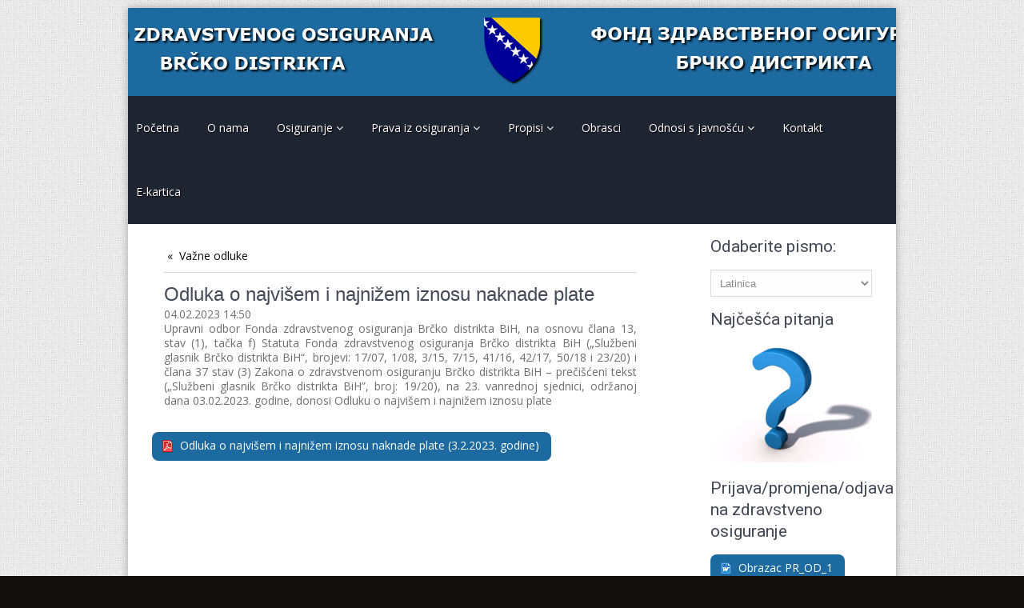

--- FILE ---
content_type: text/html; charset=UTF-8
request_url: http://fzobrcko.ba/view-more/odluka-o-izmjeni-odluke-o-najvisem-i-najnizem-iznosu-naknade-plate/424
body_size: 7043
content:
<!DOCTYPE html>
<html lang="bs">

<head>
<meta charset="utf-8">

<!-- @font-face Fonts -->
<link href="//fonts.googleapis.com/css?family=Open+Sans:400,600,400italic,700&subset=latin-ext" rel="stylesheet" type="text/css">
<link href='//fonts.googleapis.com/css?family=Roboto:400,500,300&subset=latin-ext' rel='stylesheet' type='text/css'>
<link href="//netdna.bootstrapcdn.com/font-awesome/4.0.3/css/font-awesome.css" rel="stylesheet">

<meta http-equiv="Content-Type" content="text/html; charset=utf-8" />
<base href="http://fzobrcko.ba/" />
<link rel="stylesheet" type="text/css" href="system/css/main.css?v=2.10.5" />
<link rel="stylesheet" type="text/css" href="system/css/client.css?v=2.10.5" />
<script type="text/javascript" src="lib/jquery/jquery-1.12.1.min.js"></script>
<script type="text/javascript" src="lib/jquery/jquery.hoverIntent.min.js"></script>
<script type="text/javascript" src="lib/jquery/jquery.infinitescroll.min.js"></script>
<script type="text/javascript" src="lib/jquery/jquery.cookie.js"></script>
<script type="text/javascript" src="index.php?action=jslang&lang=1&v=2.10.5"></script>
<script type="text/javascript" src="system/js/app.js?v=2.10.5"></script>
<script type="text/javascript" src="system/js/helpers.js?v=2.10.5"></script>
<link rel="stylesheet" type="text/css" href="template/Kasai/css/default.css?v=2.10.5-25" />
<link rel="stylesheet" type="text/css" href="template/Kasai/css/blue.css?v=2.10.5-25" />
<link rel="stylesheet" type="text/css" href="template/Kasai/css/responsive.css?v=2.10.5-25" />
<style type="text/css">/* Custom CSS */
a{color:#1D6AA0}
#header{background:#262626;}
nav.navigation a{color:white}
#containerContent{background:#FFFFFF;}
div#footer-main{	background:#434955;}
div#footer-copyright{background:#353B47;color:#939CB0}
.CL-portlet .CL-box-main-content .CL-upload-file-container a{color:#1D6AA0}
.CL-question .bar-container .bar-line,.CL-question-result .CL-poll-results .bar-line{background-color:#1D6AA0}
.CL-question .bar-container{	background:#F5F5F5;}
.CL-upload-file-container{color:#1D6AA0 ;background:transparent;border-color:#1D6AA0 ;}
#CL-recover-password{color :#1D6AA0;}
div.Expanded .AccordionsHeader{background:#1D6AA0;}
#containerContent .CL-article-title h1,#containerContent .CL-article-title h2{	border-top:2px solid #EAEDF2;}
#containerContent .CL-article-title h1:before,#containerContent .CL-article-title h2:before{ color:#1D6AA0;}
#header-menu .navigation .CL-portlet-menu ul li:hover>a,#header-menu .navigation .CL-portlet-menu ul li.CL-active>a{border-color:#1D6AA0 }
#header-menu .navigation .CL-portlet-menu ul li.CL-parent-menu ul li:hover>a{background:#2990d8;}
.CL-portlet .CL-search input.btn_search:hover{text-decoration:none;background-color:#2990d8;}
.fa-icon-map-marker, .fa-icon-phone, .fa-icon-envelope, .fa-icon-globe{color:#1D6AA0 ;}
.CL-contact-form input.button,.CL-admin-form input.button,input.CL-vote-submit{background-color: #1D6AA0 ;color:white;border:none !important;}

.CL-contact-form{border-top:2px solid #EAEDF2;}
.CL-contact-form input.button:hover,input.CL-vote-submit:hover, input.button:hover{background:#2990d8}
/*ne mijenjati*/
#header-menu .navigation .CL-portlet-menu ul > li.CL-parent-menu ul{	background-color:#1D6AA0;border: 5px solid rgba(255, 255, 255, 0.4);}
#header-menu .navigation .CL-portlet-menu ul li.CL-parent-menu ul li.CL-parent-menu>ul{	background-color:#1D6AA0 ;border: 5px solid rgba(255, 255, 255, 0.4);}
/*-- end ne mijenjati --*/
.fa-icon-envelope-alt,.fa-icon-time{color:#1D6AA0 ;	background-color:white;}
article.SmallImage .CL-box-read-more-link a,
.CL-box-container .CL-box-read-more-link a,
article.AccordionsBox .CL-box-read-more-link a,
article.FeatureBox .CL-box-read-more-link a,
article.BoxStandard .CL-box-read-more-link a
{	
	color:white ;	
	border:2px solid #1D6AA0 ;
	background:#1D6AA0
}
article.BoxStandard .CL-box-read-more-link a:hover,
article.FeatureBox .CL-box-read-more-link a:hover,
article.SmallImage .CL-box-read-more-link a:hover,
article.AccordionsBox .CL-box-read-more-link a:hover,
.CL-box-container .CL-box-read-more-link a:hover
{
	border:2px solid #0198C9;
	background:#0198C9;
	text-decoration:none;
}
.contactFormContent i{color:#1D6AA0}
#containerColumn .CL-portlet-menu .CL-box-main-content ul li.CL-parent-menu li>a{background:#CCEAAA;color:#434955;}
#containerColumn .CL-portlet-menu .CL-box-main-content ul li.CL-parent-menu li>a:hover{background:#9CDDF2!important;color:#434955;}
#containerColumn .CL-portlet-menu .CL-box-main-content ul li.CL-parent-menu li li>a{background:#DAEDC0;color:#434955;}
#containerColumn .CL-portlet-menu .CL-box-main-content ul li.CL-parent-menu li li>a:hover{background: #C8ECF8!important;color:#434955;}
#containerColumn .CL-portlet-menu .CL-box-main-content ul li.CL-parent-menu>a:before{color:white;}
#containerColumn .CL-portlet-menu .CL-box-main-content ul li.CL-parent-menu>a{background:#1D6AA0;color:white;}
#containerColumn .CL-portlet-menu .CL-box-main-content ul li.CL-parent-menu li>a{background:#71CFED;color:#434955;}/*promijeniti*/
#containerColumn .CL-portlet-menu .CL-box-main-content ul li.CL-parent-menu li li>a{background:#B0E4F5;color:#434955;}/*promijeniti*/
#containerColumn .CL-portlet-menu .CL-box-main-content ul li.CL-parent-menu>a:before{color:white;}
#containerColumn .CL-portlet-menu .CL-box-main-content ul li>a:before{color:#1D6AA0 ;}
#containerColumn .CL-portlet-menu .CL-box-main-content ul li>a:before{color:#1D6AA0 ;}
.CL-portlet .CL-search input.btn_search{background:#1D6AA0 ;color:#fff;}
#containerColumn .CL-portlet .CL-search .CL-search-text,
#containerColumn .CL-portlet .text-input,
#containerColumn .CL-portlet .CL-admin-form.CL-login-form .text-input
{
	border-color:#EAEDF2;
	color:#676F7A;
	background:white;
}
#containerColumn .CL-portlet-menu .CL-box-main-content ul li a{border-color:#EAEDF2!important;}
#containerColumn .CL-portlet-menu .CL-box-main-content ul li a:hover{background:#2990d8!important;}
#containerColumn .CL-portlet-menu .CL-box-main-content{border-radius:5px;border:1px solid;border-color:#EAEDF2;}
#containerColumn .CL-portlet-menu .CL-box-main-content ul li > a{background:#1D6AA0;color:white}
.CL-upload-file-container{background:#1D6AA0;}
.downloadButton{background:#2990d8;}
.CL-upload-file-container:hover {background:#50B2D3}


#header-menu nav.navigation {
width: 100%
}
#header-menu .navigation .CL-portlet-menu ul li > a{
padding: 0 10px;
}
#header-menu .navigation .CL-portlet-menu ul li.CL-parent-menu ul > li > a{
padding:3px 0;
line-height:2.1;
font-size:13px;
}
.CL-portlet-header.CL-portlet-customhtml{
height:110px;
}
.header-module{
max-height:120px;
background-color: #1D6AA0;
background-image:url(//www.fzobrcko.ba/images/novi-logo.png);
background-repeat:no-repeat;
background-position:center;
}
#header .header-brand{
display:none
}
#header-menu{
width:100%;
}
nav.navigation ul, nav.navigation ol{margin:0}

span.CL-what-is-new-item-title {
    display: block;
    text-align: center;
    text-transform: uppercase;
    font-size: 1.11rem;
    color: #ffffff;
    background: #1d6aa0;
    padding: 10px 10px;
}
span.CL-what-is-new-item-text {
    font-size: 1rem;
}
.CL-what-is-new-list a:hover {
    text-decoration: none;
}
a.CL-what-is-new-link:hover .CL-what-is-new-item-title {
    text-decoration: none;
}
h4#CL-article-title-item-571 {
    background: #1e2531;
    color: white;
    text-align: center;
    padding: 9px 2px;
    text-transform: uppercase;
    font-weight: 100;
}
h4#CL-article-title-item-572 {
    background: #1e2531;
    color: white;
    text-align: center;
    padding: 9px 2px;
    text-transform: uppercase;
    font-weight: 100;
}
h4#CL-article-title-item-574,
h4#CL-article-title-item-575{
    background: #1e2531;
    color: white;
    text-align: center;
    padding: 9px 2px;
    text-transform: uppercase;
    font-weight: 100;
}
a.CL-content-link.CL-content-link--button {
    width: 100%;
    background: #1d6aa0;
    padding: 10px !important;
    margin-bottom: 20px !important;
    border: #1d6aa0;
    font-weight: bold;
}
#layout_right .breadcrumb
{
    display: none !important;
}</style>
<meta name="viewport" content="width=device-width, initial-scale=1">
<title>Odluka o izmjeni Odluke o najvišem i najnižem iznosu naknade plate - Fond zdravstvenog osiguranja Brčko</title>
<meta name="description" content=" Fond zdravstvenog osiguranja Brčko" />
<meta name="keywords" content="fond, zdravstveno, osiguranje, Brčko, esencijalna lista" />
<meta name="generator" content="mojWeb 2.10.5 by LEFTOR" />
<meta name="robots" content="index, follow" />
<link href="cimage/favicon.ico" rel="shortcut icon" type="image/x-icon" />
<meta property="og:site_name" content="Fond zdravstvenog osiguranja Brčko"/>
<meta property="og:title" content="Odluka o izmjeni Odluke o najvišem i najnižem iznosu naknade plate" />
<meta property="og:url" content="http://fzobrcko.ba/view-more/odluka-o-izmjeni-odluke-o-najvisem-i-najnizem-iznosu-naknade-plate/424" />
<meta property="og:description" content=" Fond zdravstvenog osiguranja Brčko" />
<meta property="og:image" content="http://fzobrcko.ba/cimage/news/image-168.png" /></head>

<body class="CL-Kasai CL-layout_right CL-blue">
	<!--wrap-->
	<div id="boxed-wrap">
		<!--header-->
		<header id="header">
			<div class="header-module">
				
<div class="CL-column CL-position-header" >
	<div id="CL-module-404" class="CL-portlet CL-portlet-header CL-portlet-customhtml"  >
    <div class="CL-box-main">
	        <h2 class="CL-box-main-title">
            HTML        </h2>
	        <div class="CL-box-main-content">
             <div class="CL-custom-html">
    <div style="height:110px;"></div></div>        </div>
</div>	</div>
</div>

			</div>
			<div class="containerWrapper">
				<div class="container-fluid containerHeader">
					<div class="row header-wrap">
						<div class="col-md-4 header-brand">
							<div class="CL-site-identity" style="width:390px;height:80px;"></div>						</div>

						<div id="header-menu" class="col-md-8">
                            <div class="clearfix">
                                <a class="toggle-nav" href="#">&#x2261;</a>
                            </div>
							<div class="header-menu-wrap clearfix">
								<nav class="navigation">
									
<div class="CL-column CL-position-top" >
	<div id="CL-module-2" class="CL-portlet CL-portlet-top CL-portlet-menu CL-portlet-has-no-title"  >
    <div class="CL-box-main">
	        <div class="CL-box-main-content">
             <ul class="CL-menu-level-0">
<li id="CL-menu-item-6" class=" CL-first-child">
	<a href="home"  title="" data-description="">
		<span>Početna</span>
	</a>
	</li><li id="CL-menu-item-232" class="">
	<a href="o-nama"  title="" data-description="">
		<span>O nama</span>
	</a>
	</li><li id="CL-menu-item-9" class=" CL-parent-menu">
	<a href="/view-more/odluka-o-izmjeni-odluke-o-najvisem-i-najnizem-iznosu-naknade-plate/424#"  title="" data-description="">
		<span>Osiguranje</span>
	</a>
	<ul class="CL-menu-level-1">
<li id="CL-menu-item-116" class=" CL-first-child">
	<a href="obavezno-osiguranje"  title="" data-description="">
		<span>Obavezno osiguranje</span>
	</a>
	</li><li id="CL-menu-item-117" class="">
	<a href="dobrovoljno-osiguranje"  title="" data-description="">
		<span>Dobrovoljno osiguranje</span>
	</a>
	</li><li id="CL-menu-item-118" class="">
	<a href="prosireno-osiguranje"  title="" data-description="">
		<span>Prošireno osiguranje</span>
	</a>
	</li><li id="CL-menu-item-119" class=" CL-last-child">
	<a href="ino-osiguranje"  title="" data-description="">
		<span>Ino osiguranje</span>
	</a>
	</li></ul>
<div class="CL-float-cleaner"></div></li><li id="CL-menu-item-120" class=" CL-parent-menu">
	<a href="/view-more/odluka-o-izmjeni-odluke-o-najvisem-i-najnizem-iznosu-naknade-plate/424#"  title="" data-description="">
		<span>Prava iz osiguranja</span>
	</a>
	<ul class="CL-menu-level-1">
<li id="CL-menu-item-121" class=" CL-first-child">
	<a href="lijekovi"  title="" data-description="">
		<span>Lijekovi</span>
	</a>
	</li><li id="CL-menu-item-130" class="">
	<a href="zdravstvena-zastita"  title="" data-description="">
		<span>Zdravstvena zaštita</span>
	</a>
	</li><li id="CL-menu-item-149" class="">
	<a href="ugovorne-zdravstvene-ustanove"  title="" data-description="">
		<span>Ugovorne zdr. ustanove</span>
	</a>
	</li><li id="CL-menu-item-150" class="">
	<a href="odluka-o-licnom-ucescu"  title="" data-description="">
		<span>Odluka o ličnom učešću</span>
	</a>
	</li><li id="CL-menu-item-151" class="">
	<a href="novcane-naknade-1"  title="" data-description="">
		<span>Novčane naknade</span>
	</a>
	</li><li id="CL-menu-item-152" class="">
	<a href="pravo-na-izbor-doktora"  title="" data-description="">
		<span>Pravo na izbor doktora</span>
	</a>
	</li><li id="CL-menu-item-153" class=" CL-last-child">
	<a href="dodatni-projekti"  title="" data-description="">
		<span>Dodatni projekti</span>
	</a>
	</li></ul>
<div class="CL-float-cleaner"></div></li><li id="CL-menu-item-115" class=" CL-parent-menu">
	<a href="/view-more/odluka-o-izmjeni-odluke-o-najvisem-i-najnizem-iznosu-naknade-plate/424#"  title="" data-description="">
		<span>Propisi</span>
	</a>
	<ul class="CL-menu-level-1">
<li id="CL-menu-item-165" class=" CL-first-child">
	<a href="osnivacki-akt"  title="" data-description="">
		<span>Osnivački akt</span>
	</a>
	</li><li id="CL-menu-item-166" class="">
	<a href="zakoni"  title="" data-description="">
		<span>Zakoni</span>
	</a>
	</li><li id="CL-menu-item-167" class="">
	<a href="pravilnici"  title="" data-description="">
		<span>Pravilnici</span>
	</a>
	</li><li id="CL-menu-item-168" class="">
	<a href="odluke"  title="" data-description="">
		<span>Odluke</span>
	</a>
	</li><li id="CL-menu-item-251" class=" CL-last-child">
	<a href="uputstva-1"  title="" data-description="">
		<span>Uputstva</span>
	</a>
	</li></ul>
<div class="CL-float-cleaner"></div></li><li id="CL-menu-item-148" class="">
	<a href="obrasci"  title="" data-description="">
		<span>Obrasci</span>
	</a>
	</li><li id="CL-menu-item-77" class=" CL-parent-menu">
	<a href="/view-more/odluka-o-izmjeni-odluke-o-najvisem-i-najnizem-iznosu-naknade-plate/424#"  title="" data-description="">
		<span>Odnosi s javnošću</span>
	</a>
	<ul class="CL-menu-level-1">
<li id="CL-menu-item-162" class=" CL-first-child">
	<a href="obavjestenja"  title="" data-description="">
		<span>Obavještenja</span>
	</a>
	</li><li id="CL-menu-item-239" class="">
	<a href="vazne-odluke"  title="" data-description="">
		<span>Važne odluke</span>
	</a>
	</li><li id="CL-menu-item-164" class="">
	<a href="javni-konkursi"  title="" data-description="">
		<span>Javni konkursi</span>
	</a>
	</li><li id="CL-menu-item-169" class="">
	<a href="javni-pozivi"  title="" data-description="">
		<span>Javni pozivi</span>
	</a>
	</li><li id="CL-menu-item-170" class="">
	<a href="javne-nabavke"  title="" data-description="">
		<span>Javne nabavke</span>
	</a>
	</li><li id="CL-menu-item-230" class="">
	<a href="izvjestaji"  title="" data-description="">
		<span>Izvještaji</span>
	</a>
	</li><li id="CL-menu-item-247" class=" CL-last-child">
	<a href="planovi-rada"  title="" data-description="">
		<span>Planovi rada</span>
	</a>
	</li></ul>
<div class="CL-float-cleaner"></div></li><li id="CL-menu-item-47" class="">
	<a href="kontakt"  title="" data-description="">
		<span>Kontakt</span>
	</a>
	</li><li id="CL-menu-item-248" class=" CL-last-child">
	<a href="e-kartica"  title="e-Kartica" data-description="e-Kartica">
		<span>E-kartica</span>
	</a>
	</li></ul>
<div class="CL-float-cleaner"></div>        </div>
</div>	</div>
</div>

								</nav>
							</div>
						</div>
					</div>
				</div>
			</div>
			<div class="clear"></div>
			<!-- Slider Wrap -->
			<div class="slider-wrap">
				
<div class="CL-column CL-position-header_image" >
	</div>

			</div>
			<!-- End Slider Wrap -->
		</header>

		<!-- content wrapper -->
		<div id="content-wrapper">
			<!-- Start Content -->
			<div id="contentWrapper" class="container-fluid">

<div id="layout_right">
    <div class="row breadcrumb">
        <div class="col-md-12">
            
<div class="CL-column CL-position-breadcrumb" >
	<div id="CL-module-129" class="CL-portlet CL-portlet-breadcrumb CL-portlet-trail CL-portlet-has-no-title"  >
    <div class="CL-box-main">
	        <div class="CL-box-main-content">
             <div class="CL-trail">
			
	</div>        </div>
</div>	</div>
</div>

        </div>
    </div>
    <div id="containerContent" class="row">
        <div id="containerContentPosition" class="col-md-9">
            <div class="CL-article">
	<div class="CL-article-main-info">
		    </div>
	
    <div class="CL-article-layout"  data-layout="0">
		<div class="CL-article-news-block CL-article-news-image-hidden CL-article-news-no-subtitle CL-article-news-no-summary" >
		<div class="CL-article-news-link-back">
		<a href="vazne-odluke">Važne odluke</a>
	</div>
		
		
	<div class="CL-news-item">
	<div class="CL-news-item-header">
		<div class="CL-box-inplace-editors-wrapper">
	<h3 id="CL-news-item-title-168" class="CL-news-item-title">
	Odluka o najvišem i najnižem iznosu naknade plate</h3>
</div>		<div class="CL-box-inplace-editors-wrapper">
	<h4 id="CL-news-item-subtitle-168" class="CL-news-item-subtitle">
	&nbsp;</h4>
</div>		<span class="CL-news-item-date">04.02.2023 14:50</span>	</div>
	<div class="CL-news-item-content">
				<div class="CL-box-inplace-editors-wrapper">
	<h6 id="CL-news-item-summary-168" class="CL-news-item-summary">
	&nbsp;</h6>
</div>		<div class="CL-box-inplace-editors-wrapper">
	<div id="CL-news-item-text-content-168" class="CL-news-item-text-content">
	Upravni odbor Fonda zdravstvenog osiguranja Brčko distrikta BiH, na osnovu člana 13, stav (1), tačka f) Statuta Fonda zdravstvenog osiguranja Brčko distrikta BiH („Službeni glasnik Brčko distrikta BiH“, brojevi: 17/07, 1/08, 3/15, 7/15, 41/16, 42/17, 50/18 i 23/20) i člana 37 stav (3) Zakona o zdravstvenom osiguranju Brčko distrikta BiH – prečišćeni tekst („Službeni glasnik Brčko distrikta BiH”, broj: 19/20), na 23. vanrednoj sjednici, održanoj dana 03.02.2023. godine, donosi Odluku o najvišem i najnižem iznosu plate</div>
</div>	</div>
	<div class="CL-float-cleaner"></div>
</div></div><div class="CL-article-block-group">
	<div class="CL-article-column" style="width:100.00%;" >
	<div class="CL-article-block CL-module-renderer CL-article-Upload">
	<div class="CL-box-main">
	        <div class="CL-box-main-content">
             	<a class="CL-upload-file-link" href="file/odluka-o-najvis-i-najniz-iznosu-nakn-plate-lat-2023/1977" title="Preuzmi datoteku Odluka o najviš. i najniž. iznosu nakn. plate_LAT. 2023">
		<div class="CL-upload-file-container">
							<img class="CL-upload-link-icon" src="images/icons/pdf.png" alt="icon" />
				<div class="CL-upload-file-link-text">
			Odluka o najvišem i najnižem iznosu naknade plate (3.2.2023. godine)		</div>
	</div>
	</a>        </div>
</div> 
	</div></div>	</div>		    </div>
	<div class="CL-pager">
	<span class="CL-pager-current-page">0</span>
	<a class="CL-pager-page-link" href="view-more/odluka-o-izmjeni-odluke-o-najvisem-i-najnizem-iznosu-naknade-plate/424/part/0">
		0	</a>
</div>	<div class="CL-float-cleaner"></div>
</div>                    </div>
        <div id="containerColumn" class="col-md-3">
            
<div class="CL-column CL-position-right" >
	<div id="CL-module-403" class="CL-portlet CL-portlet-right CL-portlet-languageswitch"  >
    <div class="CL-box-main">
	        <h2 class="CL-box-main-title">
            Odaberite pismo:        </h2>
	        <div class="CL-box-main-content">
             <div class="CL-language-switch">
			<!-- Dropdown menu -->
	<form id="langform" method="get" action="http://fzobrcko.ba/">
		<select name="lang" class="CL-language-switch-dropdown" onchange="document.forms.langform.submit()">
							<option value="1" selected="selected">Latinica</option>
							<option value="3" >Ћирилица</option>
					</select>
	</form>
	</div>        </div>
</div>	</div>
<div id="CL-module-302" class="CL-portlet CL-portlet-right CL-portlet-image"  >
    <div class="CL-box-main">
	        <h2 class="CL-box-main-title">
            Najčešća pitanja        </h2>
	        <div class="CL-box-main-content">
             <div class="CL-image-slider" style="height:200px; overflow: hidden;" >
		<a href="view-more/faq/158">
		<img src="cimage/module/custom/image-150.png" alt="Slika 62" />
		</a>
		</div>        </div>
</div>	</div>
<div id="CL-module-1251" class="CL-portlet CL-portlet-right CL-portlet-upload"  >
    <div class="CL-box-main">
	        <h2 class="CL-box-main-title">
            Prijava/promjena/odjava na zdravstveno osiguranje        </h2>
	        <div class="CL-box-main-content">
             	<a class="CL-upload-file-link" href="file/obrazac-pr-od-1-2/795" title="Preuzmi datoteku Obrazac PR_OD_1_ (2)">
		<div class="CL-upload-file-container">
							<img class="CL-upload-link-icon" src="images/icons/doc.png" alt="icon" />
				<div class="CL-upload-file-link-text">
			Obrazac PR_OD_1		</div>
	</div>
	</a>        </div>
</div>	</div>
<div id="CL-module-303" class="CL-portlet CL-portlet-right CL-portlet-image"  >
    <div class="CL-box-main">
	        <h2 class="CL-box-main-title">
            Znate li svoja prava?        </h2>
	        <div class="CL-box-main-content">
             <div class="CL-image-slider" style="height:200px; overflow: hidden;" >
		<a href="pravo-na-izbor-doktora">
		<img src="cimage/module/custom/image-149.png" alt="Slika 63" />
		</a>
		</div>        </div>
</div>	</div>
<div id="CL-module-258" class="CL-portlet CL-portlet-right CL-portlet-poll"  >
    <div class="CL-box-main">
	        <h2 class="CL-box-main-title">
            Anketa        </h2>
	        <div class="CL-box-main-content">
             <div class="CL-question">
    	<form class='CL-poll-form' action="index.php" method="post" accept-charset="utf-8">
		<p>Da li ste zadovoljni zdravstvenim uslugama?</p>
		<p>
						<input type="radio" name="CL-vote-answer" value="66" id="opt66" />
			<label for='opt66'>&nbsp;Da</label>
			<br />
						<input type="radio" name="CL-vote-answer" value="67" id="opt67" />
			<label for='opt67'>&nbsp;Ne</label>
			<br />
						<input type="radio" name="CL-vote-answer" value="68" id="opt68" />
			<label for='opt68'>&nbsp;Vrlo malo</label>
			<br />
						<input class="CL-vote-submit button" type="submit" value="Glasaj" />
		</p>
		<input class="CL-vote-question" name="CL-vote-question" type="hidden" value="27" />
		<input class="CL-vote-identity" name="CL-vote-identity" type="hidden" value="fzobrcko.mojweb.ba" />
	</form>
	</div>

<script type="text/javascript">
	(function(app) {
		app.mw.require('system/js/modules/poll_view.js', true);//no cache
	})(window.app);
</script>        </div>
</div>	</div>
</div>

        </div>
    </div>
</div>



            </div>
        </div>
    <!-- End content wrapper -->

    <!-- Footer -->
    <footer id="footer">
    <!--Footer Main-->
    <div id="footer-main" class="container-fluid">
        <div class="row">
            <div class="col-md-3">
                
<div class="CL-column CL-position-footer" >
	<div id="CL-module-289" class="CL-portlet CL-portlet-footer CL-portlet-box"  >
    <div class="CL-box-main">
	        <h2 class="CL-box-main-title">
            Kontaktirajte nas        </h2>
	        <div class="CL-box-main-content">
             <div class="CL-box-default CL-box-no-image CL-box-no-icon CL-box-no-title CL-box-no-subtitle CL-box-no-datetime">
	<div class="CL-box-container">
	<div class="CL-box-header">
				<div class="CL-box-inplace-editors-wrapper">
	<h3 id="CL-box-title-49" class="CL-box-title">
	&nbsp;</h3>
</div>		<div class="CL-box-inplace-editors-wrapper">
	<h4 id="CL-box-subtitle-49" class="CL-box-subtitle">
	&nbsp;</h4>
</div>	</div>
	<div class="CL-box-content">
				<div class="CL-box-inplace-editors-wrapper">
	<div id="CL-box-text-content-49" class="CL-box-text-content">
	<div class="icon-wrap"> </div>
<div class="content"><strong>FZO BRČKO</strong> </div>
<div class="content">Vuka Karadžića 4, 
<div class="content">             76100 Brčko<br /><br />DIREKTOR<br />Radomir Nikolić, dipl. pravnik<br />Telefon +387 66 794 982<br />e-mail: radomir.nikolic@fzobrcko.net </div>
<br />
<div class="icon-wrap"> </div>
<div class="content">+387 49 211 102</div>
<div class="content"><span style="font-size:10pt;">+387  49 216 344</span></div>
<div class="content"><span style="font-size:10pt;">             +387 49  217 766<br />             +387 49  217 767<br /></span></div>
<div class="content"><span style="font-size:10pt;"> </span></div>
<div class="content">            e-mail: kontakt@fzobrcko.ba</div>
</div></div>
</div>		<p class="CL-box-read-more-link"><a href="kontakt">Ostali kontakt podaci</a></p>	</div>
</div>	<div class="CL-float-cleaner"></div>
</div>        </div>
</div>	</div>
</div>

            </div>
            <div class="col-md-3">
                
<div class="CL-column CL-position-bottom" >
	<div id="CL-module-299" class="CL-portlet CL-portlet-bottom CL-portlet-map"  >
    <div class="CL-box-main">
	        <h2 class="CL-box-main-title">
            Posjetite nas        </h2>
	        <div class="CL-box-main-content">
             <link rel="stylesheet" href="lib/leaflet/leaflet.css" type="text/css" />

<div id="CL-map-show-23" style="height:203px" class="CL-map-container"></div>

<script type="text/javascript">
$(document).ready(function() {
	function _initMap() {
		if(!($("#CL-map-show-23").data("init")===true)) {
			var map = L.map('CL-map-show-23',
			{
				dragging: false,
				touchZoom: false,
				tap: false,
				scrollWheelZoom: false,
				doubleClickZoom: false,
				boxZoom: false,
				keyboard: false,
				zoomControl: false,
				attributionControl: false
			}).setView([44.878, 18.8108], 17);

						map.on("click", function(){
				window.open('https://www.openstreetmap.org/?mlat=44.878&mlon=18.8108#map=17/44.878/18.8108');
			});
			
			L.Icon.Default.imagePath='lib/leaflet/images';

			L.tileLayer('https://{s}.tile.openstreetmap.org/{z}/{x}/{y}.png', {
				maxZoom: 18,
				attribution: '&copy; <a href="https://www.openstreetmap.org/copyright">OpenStreetMap</a> contributors'
			}).addTo(map);

			L.marker([44.878, 18.8108]).addTo(map);

			$("#CL-map-show-23").data("init", true);
		}
	}
	
	if(typeof L !== 'undefined') {
		_initMap();
	}
	else {
		app.mw.require('lib/leaflet/leaflet.js', _initMap);
	}
	
});
</script>        </div>
</div>	</div>
</div>

            </div>
            <div class="col-md-3">
                
<div class="CL-column CL-position-custom1" >
	<div id="CL-module-297" class="CL-portlet CL-portlet-custom1 CL-portlet-image"  >
    <div class="CL-box-main">
	        <h2 class="CL-box-main-title">
            Žalbe, pohvale...        </h2>
	        <div class="CL-box-main-content">
             <div class="CL-image-slider" style="height:202px; overflow: hidden;" >
		<a href="kontakt">
		<img src="cimage/module/custom/image-145.png" alt="Slika 61" />
		</a>
		</div>        </div>
</div>	</div>
</div>

            </div>
            <div class="col-md-3">
                
<div class="CL-column CL-position-custom2" >
	<div id="CL-module-271" class="CL-portlet CL-portlet-custom2 CL-portlet-search"  >
    <div class="CL-box-main">
	        <h2 class="CL-box-main-title">
            Pretraga        </h2>
	        <div class="CL-box-main-content">
             <div class="CL-search">
    <form action="search" method="post">
        <div>
            <input type="text" placeholder="Unesite pojam" class="CL-search-text" name="search" />
			<input class="btn_search" type="submit" title="" value="" />
			<input type="hidden" value="and" name="type" />
			<input type="hidden" value="all" name="scope" />
        </div>
    </form>
</div>        </div>
</div>	</div>
<div id="CL-module-257" class="CL-portlet CL-portlet-custom2 CL-portlet-counter"  >
    <div class="CL-box-main">
	        <h2 class="CL-box-main-title">
            Brojač posjeta        </h2>
	        <div class="CL-box-main-content">
             <div class="CL-counter-module">
	<div class="CL-counter-item">
		<p>Broj online korisnika: 
			<span class="CL-count-value">3</span>
		</p>
	</div>
	<div class="CL-counter-item">
		<p>Broj jedinstvenih posjeta: 
			<span class="CL-count-value">176496</span>
		</p>
	</div>
</div>        </div>
</div>	</div>
<div id="CL-module-577" class="CL-portlet CL-portlet-custom2 CL-portlet-box CL-portlet-has-no-title"  >
    <div class="CL-box-main">
	        <div class="CL-box-main-content">
             <div class="CL-box-default CL-box-no-image CL-box-no-icon CL-box-no-link CL-box-no-title CL-box-no-subtitle CL-box-no-datetime">
	<div class="CL-box-container">
	<div class="CL-box-header">
				<div class="CL-box-inplace-editors-wrapper">
	<h3 id="CL-box-title-83" class="CL-box-title">
	&nbsp;</h3>
</div>		<div class="CL-box-inplace-editors-wrapper">
	<h4 id="CL-box-subtitle-83" class="CL-box-subtitle">
	&nbsp;</h4>
</div>	</div>
	<div class="CL-box-content">
				<div class="CL-box-inplace-editors-wrapper">
	<div id="CL-box-text-content-83" class="CL-box-text-content">
	<div><br></div></div>
</div>			</div>
</div>	<div class="CL-float-cleaner"></div>
</div>        </div>
</div>	</div>
</div>

            </div>
        </div>
        <div class="row">
            <div class="col-md-12" >
                
<div class="CL-column CL-position-custom3" >
	</div>

            </div>
        </div>
    </div>
    <!--End of footer main -->

    <!-- Footer Copyright -->
    <div id="footer-copyright" class="container-fluid">
        <div class="row">
            <div class="col-md-12">&copy; 2006 - 2026 fzobrcko.ba. Napravljeno sa <a href="https://mojweb.ba/" target="_blank" title="Izrada web stranica na brz i jednostavan način">mojWeb</a> 2.10.5 | <a href="http://www.leftor.com/" target="_blank" title="LEFTOR: WEB apps &amp; hosting">LEFTOR</a></div>
        </div>
    </div>
    </footer>
    <!-- End Foooter -->
    </div>
    <script type="text/javascript" src="template/Kasai/js/Kasai.js?v=2.10.5"></script></body>
</html>


--- FILE ---
content_type: text/css
request_url: http://fzobrcko.ba/system/css/client.css?v=2.10.5
body_size: 679
content:
iframe{max-width:100%}.CL-site-identity{max-width:100%}.CL-article-image-item,.CL-box-content-image,.CL-gallery-single-image-wrapper,.CL-gallery-single-image-wrapper .CL-gallery-image,.CL-image-slider{height:auto!important}.CL-gallery-single-image-wrapper{max-width:100%}.CL-image-slider img{max-width:100%}.CL-article-image-item,.CL-portlet-image .CL-image-slider img{max-width:100%}.CL-calendar-container{max-width:100%;min-width:inherit}.CL-booking-form,.CL-contact-form{width:100%!important}.grecaptcha-badge{visibility:hidden}.CL-search-result-item,.CL-search-result-item a{width:auto;height:auto}.CL-search-result-group{max-width:100%}@media (max-width:767px){.CL-site-identity{max-width:100%;text-align:center}.CL-site-identity .CL-site-name,.CL-site-identity .CL-site-subtitle,.CL-site-identity .CL-template-image{position:static;text-align:center}.CL-article-block-group .CL-article-column{width:100%!important}.CL-article-image-item{margin:0 auto!important;width:100%!important;height:auto!important}.CL-article-block .CL-box-container{padding-left:0;padding-right:0}.CL-box-container{padding:0}.CL-box-content-image-wrapper{margin-left:0!important;margin-right:0!important;width:100%}.CL-box-content-image-wrapper img{margin-left:0!important;margin-right:0!important;width:100%!important;height:auto!important}.CL-video-container{position:relative;padding-bottom:56.25%;padding-top:25px;height:0!important;width:100%!important}.CL-video-container embed,.CL-video-container iframe,.CL-video-container object{position:absolute;top:0;left:0;width:100%;height:100%}.CL-booking-form .CL-contact-form-item,.CL-contact-form .CL-contact-form-item{width:100%}.CL-booking-form.CL-contact-form-item .text-input,.CL-booking-form.CL-contact-form-item .text-input-required,.CL-form-item.CL-contact-form-item .text-input,.CL-form-item.CL-contact-form-item .text-input-required{width:100%!important;float:none!important}.CL-form-item.CL-contact-form-item select,.CL-form-item.CL-contact-form-item textarea{width:100%!important}.CL-gallery-wrapper{text-align:center}.CL-gallery-single-image-wrapper{margin-left:0;margin-right:0;float:none;display:inline-block}.CL-gallery-single-image-wrapper{max-width:100%}.CL-calendar-container{max-width:100%;width:100%!important}.CL-search-result-text{width:100%!important;margin-bottom:5px!important;margin-right:0!important}.copyright{text-align:center}.CL-news-pagination li{display:none}.CL-news-pagination li:first-child,.CL-news-pagination li:last-child{display:inline-block}}

--- FILE ---
content_type: text/css
request_url: http://fzobrcko.ba/template/Kasai/css/default.css?v=2.10.5-25
body_size: 8640
content:
@import "grid.css";

/*------------------------------------*\
    Template: Kasai
    Contents:
    RESET
    BASE
 \*------------------------------------*/


/*------------------------------------*\
     $RESET
 \*------------------------------------*/


/* http://meyerweb.com/eric/tools/css/reset/
   v2.0 | 20110126
   License: none (public domain)
*/

html, body, div, span, applet, object, iframe, h1, h2, h3, h4, h5, h6, p, blockquote, pre, a, abbr, acronym, address, big, cite, code, del, dfn, em, img, ins, kbd, q, s, samp, small, strike, strong, sub, sup, tt, var, b, u, i, center, dl, dt, dd, ol, ul, li, fieldset, form, label, legend, table, caption, tbody, tfoot, thead, tr, th, td, article, aside, canvas, details, embed, figure, figcaption, footer, header, hgroup, menu, nav, output, ruby, section, summary, time, mark, audio, video {
    margin: 0;
    padding: 0;
    border: 0;
    font-size: 100%;
    vertical-align: baseline;
}

/* HTML5 display-role reset for older browsers */

article, aside, details, figcaption, figure, footer, header, hgroup, menu, nav, section {
    display: block;
}
body {
    line-height: 1;
}

/*ol, ul {
	list-style: none;
}*/

blockquote, q {
    quotes: none;
}
blockquote:before, blockquote:after, q:before, q:after {
    content: '';
    content: none;
}
table {
    border-collapse: collapse;
    border-spacing: 0;
}

/*------------------------------------*\
    $BASE
\*------------------------------------*/

/*Standardno*/
select, textarea, input[type="text"], input[type="password"], input[type="datetime"], input[type="datetime-local"], input[type="date"], input[type="month"], input[type="time"], input[type="week"], input[type="number"], input[type="email"], input[type="url"], input[type="search"], input[type="tel"], input[type="color"] {
    border: 1px solid #dbdbdb;
    padding: 6px 7px;
    margin: 0;
    min-height: 34px;
    line-height: 20px;
    background-color: #fefefe;
    outline: 0;
    color: #888;
/*    width: 50%;*/
    vertical-align: middle;
    box-sizing: border-box;
    -moz-box-sizing: border-box;
    -ms-box-sizing: border-box;
    -webkit-box-sizing: border-box;
    -webkit-transition: all .3s ease-in-out;
    -moz-transition: all .3s ease-in-out;
    transition: all .3s ease-in-out;
    -moz-box-shadow: inset 0 2px 0 rgba(0,0,0,0.03);
    box-shadow: inset 0 2px 0 rgba(0,0,0,0.03)
}
textarea:focus, input[type="text"]:focus, input[type="password"]:focus, input[type="datetime"]:focus, input[type="datetime-local"]:focus, input[type="date"]:focus, input[type="month"]:focus, input[type="time"]:focus, input[type="week"]:focus, input[type="number"]:focus, input[type="email"]:focus, input[type="url"]:focus, input[type="search"]:focus, input[type="tel"]:focus, input[type="color"]:focus {
    background-color: #fff
}
h1 {
    font-size: 26px;
    line-height: 20px;
    margin-bottom: 15px;
}
h2 {
    font-size: 23px;
    line-height: 27px;
    margin-bottom: 9px;
}
h3 {
    font-size: 20px;
    line-height: 23px;
    margin-bottom: 8px;
}
h4 {
    font-size: 18px;
    line-height: 20px;
    margin-bottom: 7px;
}
h5 {
    font-size: 15px;
    line-height: 17px;
    margin-bottom: 7px;
}
h6 {
    font-size: 13px;
    line-height: 15px;
    margin-bottom: 5px;
}
#boxed-wrap h1, #boxed-wrap h2, #boxed-wrap h3, #boxed-wrap h4, #boxed-wrap h5, #boxed-wrap h6 {
    color: #434955;
    font-family: Helvetica;
}
p {
    margin: 0 0 10px
}
dl {
    margin: 0 0 10px
}
dt {
    font-weight: 400
}
dd {
    margin-left: 10px
}
nav.navigation ul, nav.navigation ol {
    padding: 0;
    margin: 0;
}
#contentWrapper ul,
#contentWrapper ol
{
    list-style-position: inside;
}
ul ul, ul ol, ol ol, ol ul {
    margin-bottom: 0
}

body {
    font-family: "Open Sans", "Helvetica Neue", Arial !important;
    background-color: #140F0F;
    background-image: url('../img/bg/bg_boxed.png');
    color: #6E6E6E;
    font-family: arial;
    font-size: 10px;
    height: 100%;
    margin: 0;
    padding: 0;
    width: 100%;
}
.container {
	width: 1230px;
}
p {
    font-size: 15px;
    margin: 0 0 10px
}
.main-wrap p, td, div {
    font-size: 14px;
    line-height: 18px;
}
a {
    text-decoration: none;
    color: #fff
}
a:hover {
    text-decoration: underline;
}
img {
    border:0;
    width: auto;
    height:auto;
    max-width:100%;
}
.CL-box-default.CL-box-no-icon .postBoxMedium .boxMedium .post-header-boxMediumOne .post-icon span.icon {
    display: none;
}


.content > .container.main {
    padding-top: 20px
}
.clear {
    clear: both;
    display: block;
    overflow: hidden;
    visibility: hidden;
    width: 0;
    height: 0
}
.CL-box-no-title.CL-box-no-icon .CL-box-title, .CL-box-no-subtitle.CL-box-no-icon .CL-box-subtitle {
    line-height: 0 !important;
    margin: 0;
    padding: 0;
}

/* page wrap */
#boxed-wrap {
    max-width: 1230px;
    box-shadow: 0 0 10px rgba(0, 0, 0, 0.3);
    margin: 0 auto;
    background: white
}
/* end page wrap*/

/* header */
#header .header-brand {
    position: relative;
}
#boxed-wrap header#header {

}
/*.containerWrapper {
    height: 80px;
}*/
.containerWrapper{
    width: 100%;
}

header .header-layout {
    background: none repeat scroll 0 0 rgba(0, 0, 0, 0) !important;
}
ul, li {
    color: #676F7A
}
.container {
    max-width: 1170px
}
/* header-menu */
#boxed-wrap #header .containerHeader {
    overflow: visible;
    padding-left: 0;
    padding-right: 0;
}
#header-menu {

}
#header-menu .navigation .CL-portlet-menu ul:last-child {
    margin-right: -15px;
    float: right;
    list-style: none outside none;
}
nav.navigation .CL-command-options-wrapper {
    z-index:16000;
    right: 0;
    top: -9px;
}
#header-menu .navigation .CL-portlet-menu ul li.CL-parent-menu  li:first-child:before {
    border-bottom: 5px solid rgba(255, 255, 255, 0.4);
    border-left: 5px solid rgba(0, 0, 0, 0);
    border-right: 5px solid rgba(0, 0, 0, 0);
    bottom: 39px;
    content: "";
    height: 0;
    left: 50%;
    margin-left: -5px;
    position: absolute;
    width: 0;
}
#header .navigation .CL-portlet-menu ul li.CL-parent-menu li.CL-parent-menu li:before {
    border-bottom: 5px solid rgba(0, 0, 0, 0);
    border-right: 5px solid rgba(255, 255, 255, 0.4);
    border-top: 5px solid rgba(0, 0, 0, 0);
    content: "";
    height: 0;
    left: -10px;
    position: absolute;
    top: 4px;
    width: 0;
    right:auto;
}
#header .navigation .CL-portlet-menu ul li:last-child li:first-child:before, #header .navigation .CL-portlet-menu ul li:nth-last-child(2) li:first-child:before {
    border-bottom: 5px solid rgba(255, 255, 255, 0.4);
    border-left: 5px solid rgba(0, 0, 0, 0);
    border-right: 5px solid rgba(0, 0, 0, 0);
    content: "";
    height: 0;
    right: 18px;
    position: absolute;
    top: -10px;
    width: 0;
    left: auto;
}

#header .navigation .CL-portlet-menu ul li:last-child li.CL-parent-menu li:before, #header .navigation .CL-portlet-menu ul li:nth-last-child(2) li.CL-parent-menu li:before {
    display: none;
}
#header .navigation .CL-portlet-menu ul li:last-child li.CL-parent-menu li:after, #header .navigation .CL-portlet-menu ul li:nth-last-child(2) li.CL-parent-menu li:after {
    border-bottom: 5px solid rgba(0, 0, 0, 0);
    border-left: 5px solid rgba(255, 255, 255, 0.4);
    border-top: 5px solid rgba(0, 0, 0, 0);
    content: "";
    height: 0;
    right: -10px;
    left: auto;
    position: absolute;
    top: 4px;
    width: 0;
}
#header-menu .navigation .CL-portlet-menu ul > li {
    margin: 0;
    display: inline-block;
    position: relative;
    margin-right: 15px;
}
#header-menu .navigation .CL-portlet-menu ul li > a {
    border-bottom: 1px solid rgba(255, 255, 255, 0.1);
    border-color: rgba(255, 255, 255, 0.1);
    background-color: rgba(0, 0, 0, 0);
    border: medium none;
    padding: 0 15px;
    display: block;
    height: 80px;
    border-bottom: 5px solid;
    border-color: transparent;
    line-height: 80px;
    position: relative;
    transition: all 100ms ease 0s;
    font-family: "Open Sans", "Helvetica Neue", Arial;
}
#header-menu .navigation ul.CL-command-options a.CL-command-option-item {
    background-color: transparent;
    border: 0;
    line-height: initial;
}
#header-menu .navigation .CL-portlet-menu ul li a span {
    text-shadow: 1px 1px 1px rgba(0, 0, 0, 0.8);
}
#header-menu .navigation .CL-portlet-menu ul ul li > a span {
    text-shadow: none !important;
}

#header-menu .navigation .CL-portlet-menu ul li.CL-parent-menu ul {
    display: none;
}
#header-menu .CL-portlet-menu ul li.CL-parent ul li.CL-parent-menu ul {
    display: none;
}
#header-menu a:hover {
    text-decoration: none;
}
#header-menu nav.navigation {
    float: right;
    min-width: 300px;
    min-height: 20px;
}

#header-menu .navigation .CL-portlet-menu ul li.CL-parent-menu a:after {
    font-family: FontAwesome;
    content: "";
    line-height: 13px;
}
#header-menu .navigation .CL-portlet-menu ul li.CL-parent-menu li.CL-parent-menu a:after {
    font-family: FontAwesome;
    content: "";
    font-size: smaller;
    position: absolute;
    right: 10px;
    bottom: 10px;
    font-style: normal
}
#header-menu .navigation .CL-portlet-menu ul li.CL-parent-menu li a:after {
    content: "";
}
#header-menu .navigation .CL-portlet-menu ul li.CL-parent-menu ul li.CL-parent-menu li a:after {
    content: "";
}

/*sub-menu 1*/
#header-menu .navigation .CL-portlet-menu ul li.CL-parent-menu ul {
    position: absolute;
    top: 100%;
    left: 0;
    z-index: 1000;
    display: none;
    float: left;
    min-width: 162px;
    padding: 0;
    margin: 2px 0 0;
    font-size: 14px;
    list-style: none;
    background-color: #fff;
    border: 1px solid #ccc;
    border: 1px solid rgba(0,0,0,0.15);
    border-radius: 4px;
    -webkit-box-shadow: 0 6px 12px rgba(0,0,0,0.175);
    box-shadow: 0 6px 12px rgba(0,0,0,0.175);
    background-clip: padding-box;
    text-align: center;
}
#header-menu .navigation .CL-portlet-menu ul li.CL-parent-menu ul:before/*omogucava hover*/ {
    content: "";
    display: inline-block;
    height: 15px;
    left: 0;
    position: absolute;
    top: -20px;
    width: 100%;
    background: rgba(255,255,255,0)
}
#header-menu .navigation .CL-portlet-menu ul > li.CL-parent-menu ul {
    margin-top: 15px;
    border: 5px solid rgba(255, 255, 255, 0.4);
    border-radius: 10px;
    margin-right: -108px;
    left: auto;
    right: 50%;
    width: 216px;
}

#header-menu .navigation .CL-portlet-menu ul li.CL-parent-menu ul li {
    display: block;
    float: left;
    width: 100%;
    margin: 0;
    height: 34px;
    overflow: visible;
    margin-bottom: 1px;
}
#header-menu .navigation .CL-portlet-menu ul li.CL-parent-menu li:first-child a:first-child {
    margin-top: 0px;
    border-top-left-radius: 5px;
    border-top-right-radius: 5px;
}
#header-menu .navigation .CL-portlet-menu ul li.CL-parent-menu li:first-child {
    border-top-left-radius: 5px;
    border-top-right-radius: 5px;
}
#header-menu .navigation .CL-portlet-menu ul li.CL-parent-menu li:last-child a:last-child,
#header-menu .navigation .CL-portlet-menu ul li.CL-parent-menu li:last-child a:first-child {
    border-bottom-left-radius: 5px;
    border-bottom-right-radius: 5px;
    height: 27px;
    margin-top: 1px;
    border-color: transparent;
}
#header-menu .navigation .CL-portlet-menu ul li.CL-parent-menu li:last-child {
    border-bottom-left-radius: 5px;
    border-bottom-right-radius: 5px;
}

#header-menu .navigation .CL-portlet-menu ul li.CL-parent-menu ul > li > a {
    clear: both;
    display: block;
    font-weight: normal;
    line-height: 1.8;
    padding: 3px 20px;
    white-space: nowrap;
    height: 36px;
    position: relative;
    top: 0px;/* CHECK this out, possible fix needed for 6px */
    color: #fff;
    border-bottom: 1px solid rgba(153, 153, 153, 0.1);
    border-color: rgba(200, 200, 200, 1);
}/*
 #header-menu .CL-box-main ul li:last-child.CL-parent-menu ul, #header-menu .CL-box-main ul li:nth-last-child(2).CL-parent-menu ul, #header-menu .CL-box-main ul li:nth-last-child(3).CL-parent-menu ul {
 right: 0;
 margin-right:-3px;
 }*/
#header-menu .navigation .CL-portlet-menu .CL-box-main ul li:last-child ul, #header-menu .navigation .CL-portlet-menu .CL-box-main ul li:nth-last-child(2) ul {
    left: auto;
    right: 0;
    margin-right: 0;
}
#header-menu .navigation .CL-portlet-menu .CL-box-main ul li:last-child ul li.CL-parent-menu a:after, #header-menu .navigation .CL-portlet-menu .CL-box-main ul li:nth-last-child(2) ul li.CL-parent-menu a:after {
    display: none;
}
#header-menu .navigation .CL-portlet-menu .CL-box-main ul li:last-child ul li.CL-parent-menu a:before, #header-menu .navigation .CL-portlet-menu .CL-box-main ul li:nth-last-child(2) ul li.CL-parent-menu a:before {
    font-family: FontAwesome;
    content: "";
    font-size: smaller;
    position: absolute;
    left: 10px;
    bottom: 10px;
    font-style: normal;
    line-height: 14px;
}
#header-menu .navigation .CL-portlet-menu .CL-box-main ul li:last-child ul li.CL-parent-menu li a:before, #header-menu .navigation .CL-portlet-menu .CL-box-main ul li:nth-last-child(2) ul li.CL-parent-menu li a:before {
    display: none;
}
#header-menu .navigation .CL-portlet-menu .CL-box-main ul li:last-child ul li.CL-parent-menu ul, #header-menu .navigation .CL-portlet-menu .CL-box-main ul li:nth-last-child(2) ul li.CL-parent-menu ul {
    left: auto !important;
    right: 100%;
    margin-right: 14px;
}
#header-menu .navigation .CL-portlet-menu .CL-box-main ul li:last-child ul li.CL-parent-menu ul:before, #header-menu .navigation .CL-portlet-menu .CL-box-main ul li:nth-last-child(2) ul li.CL-parent-menu ul:before {
    content: "";
    display: inline-block;
    height: 100%;
    left: 220px;
    position: absolute;
    top: 0px;
    width: 15px;
    background: rgba(0,0,0,0);
}
/*
 #header-menu .CL-box-main ul ul li:last-child.CL-parent-menu ul, #header-menu .CL-box-main ul ul li:nth-last-child(2).CL-parent-menu ul, #header-menu .CL-box-main ul ul li:nth-last-child(3).CL-parent-menu ul {
 right: auto;
 left: 201px;
 }
 #header-menu .CL-box-main ul li:last-child.CL-parent-menu ul ul, #header-menu .CL-box-main ul li:nth-last-child(2).CL-parent-menu ul ul, #header-menu .CL-box-main ul li:nth-last-child(3).CL-parent-menu ul ul {
 right: 100%;
 left: auto;
 top: 0;
 }*/
/* otvaranje submenija na hover*/
#header-menu .navigation .CL-portlet-menu ul li.CL-parent-menu:hover > ul {
    display: block;
}
#header-menu .navigation .CL-portlet-menu ul li.CL-parent-menu:hover ul ul {
    display: none
}
/*end sub-menu 1*/
/* sub-sub menu*/
#header-menu .navigation .CL-portlet-menu ul li.CL-parent-menu ul li.CL-parent-menu > ul {
    border: 5px solid rgba(255, 255, 255, 0.4);
    border-radius: 10px;
    width: 216px;
    position: absolute;
    top: -20px;
    left: 100%;
    z-index: 1000;
    display: none;
    min-width: 160px;
    margin-left: 15px;
    font-size: 14px;
    text-align: center;
}
#header-menu .navigation .CL-portlet-menu ul li.CL-parent-menu ul li.CL-parent-menu:hover > ul {
    display: block
}
#header-menu .navigation .CL-portlet-menu ul ul li.CL-parent-menu ul:before/*omogucava hover*/ {
    content: "";
    display: block;
    height: 100%;
    top: 0;
    position: absolute;
    left: -20px;
    width: 15px;
}
/* end sub-sub menu */
.toggle-nav {
	display:none;
}

/* header menu end*/

/* slider */
.slider-wrap {

}
.slider-wrap .CL-box-main-title {
    display: none !important
}
.slider-wrap .CL-command-options-wrapper {
    top: -8px;
}
.slider-wrap .CL-image-slider {
    background: white;
}
/* end slider*/

/* breadcrumb */
#boxed-wrap .breadcrumb {
    margin-bottom: 30px;
    padding-left: 15px;
    padding-right: 15px;
}
#layout_right .breadcrumb {
    padding: 10px 0 !important;
    width: 100% !important;
}
#boxed-wrap .breadcrumb .CL-box-main-content a {
    color: #676F7A
}
.breadcrumb .CL-box-main-content a:before {
    border-left-color: #ccc;
    right: -1.1em;
    z-index: 1;
}
.breadcrumb .CL-trail {
    background: linear-gradient(45deg, #EEEEEE 19%, #FEFEFE 89%) repeat scroll 0 0 rgba(0, 0, 0, 0);
    border-color: #F5F5F5 rgba(0, 0, 0, 0) #CCCCCC;
    border-radius: 8px;
    border-style: solid;
    border-width: 1px;
    overflow: hidden;
    width: 100%;
    border-right: none;
    border: none
}
.breadcrumb .CL-box-main-content a:before, .breadcrumb .CL-box-main-content a:after {
    border-bottom: 1.5em solid rgba(0, 0, 0, 0);
    border-left: 1em solid;
    border-top: 1.5em solid rgba(0,0,0,0);
    content: "";
    margin-top: -1.5em;
    position: absolute;
    right: -1em;
    top: 50%;
    border-bottom-color: transparent;
    border-top-color: transparent;
    border-left-color: #ddd;
}
.breadcrumb .CL-box-main-content a {
    background-color: #ddd;
    background-image: linear-gradient(to right, #F5F5F5, #DDDDDD);
    color: #444;
    float: left;
    position: relative;
    text-decoration: none;
    text-shadow: 0 1px 0 rgba(255, 255, 255, 0.5);
    padding: 0.7em 1em 0.7em 2em;
}
.breadcrumb .CL-box-main-content span:last-child {
    background-color: #ddd;
    background: transparent;
    color: #444;
    float: left;
    position: relative;
    text-decoration: none;
    text-shadow: 0 1px 0 rgba(255, 255, 255, 0.5);
    padding: 0.5em 1em 0.5em 2em;
    font-weight: bold;
    line-height: 23px;
}
.breadcrumb .CL-box-main-content span:last-child:hover {
    background: transparent;
    font-weight: bold;
}
.breadcrumb .CL-box-main-content a:hover {
    text-decoration: underline
}/*
 .breadcrumb .CL-box-main-content a:hover:after, .breadcrumb .CL-box-main-content a:hover:before
 {
 border-left-color:rgba(255,255,255,0.7);
 }*/
.breadcrumb span.CL-trail-spacer {
    display: none
}
/* end breadcrumb */

/* content*/
#content-wrapper {
    background: white;
}
#boxed-wrap #containerContent {
    padding-left: 15px;
    padding-right: 15px;
}
#contentWrapper {
    padding-top: 15px;
    padding-bottom: 15px;
}
#containerContent  .CL-box-default .CL-command-options-wrapper {
    top: -10px;
}
#containerExtra {
    width: 770px;
    float: left;
    display: inline-block;
    margin-left: 40px;
    margin-top: 10px;
    padding: 5px;
}
/*overide col-md-9 */
#layout_right #containerContentPosition {
    width: 70%;
    margin-right: 5%;
}
#layout_left #containerContentPosition {
    width: 70%;
    margin-left: 5%;
}
/* end content */
/* containerColumn */
#containerColumn .CL-portlet .CL-box-main {
    margin-bottom: 25px;
}
#containerColumn .CL-portlet:last-child {
    margin-bottom: 5px;
}
#containerColumn h2.CL-box-main-title {
    margin-bottom: 15px;
    font-family: Roboto;
    font-weight: 400;
    font-size:21px;
}
#containerColumn .CL-portlet-menu .CL-box-main-content {
    border-radius: 5px;
    border: 1px solid;
    overflow: hidden;
}
#containerColumn .CL-portlet-menu .CL-box-main-content ul > li {
    display: block;
    float: left;
    text-align: left;
    list-style-type: none;
    width: 100%;
}
#containerColumn .CL-portlet-menu .CL-box-main-content ul li > a {
    display: block;
    padding: 5px;
    width: 100%;
    color: #555555;
    background: white;
    border-bottom: 1px solid;
    padding: 10px 15px;
    position: relative;
}
#containerColumn .CL-portlet-menu .CL-box-main-content ul li > a:before {
    content: "";
    font-family: FontAwesome;
    display: inline-block;
    width: 1.14286em;
    text-align: right;
}
#containerColumn .CL-portlet-menu .CL-box-main-content ul li.CL-parent-menu li > a:before {
    content: "";
}

#containerColumn .CL-portlet-menu .CL-menu-level-0 > li:first-child a:first-child {
    border-top-left-radius: 5px;
    border-top-right-radius: 5px;
}
#containerColumn .CL-portlet-menu .CL-menu-level-0 > li:first-child {
    border-top-left-radius: 5px;
    border-top-right-radius: 5px;
}
#containerColumn .CL-portlet-menu .CL-menu-level-0 > li:last-child a:last-child,
#containerColumn .CL-portlet-menu .CL-menu-level-0 > li:last-child a:first-child {
    border-bottom-left-radius: 5px;
    border-bottom-right-radius: 5px;
}
#containerColumn .CL-portlet-menu .CL-menu-level-0 > li:last-child {
    border-bottom-left-radius: 5px;
    border-bottom-right-radius: 5px;
}

#containerColumn .CL-portlet .CL-search .CL-search-text,
#containerColumn .CL-portlet .text-input {
    width: 250px !important;
    margin-bottom: 0px;
    border: 2px solid;
    height: 40px;
    font-size: 14px;
    line-height: 1.42857;
    padding: 6px 12px;
    transition: border-color 0.15s ease-in-out 0s, box-shadow 0.15s ease-in-out 0s;
    border-top-left-radius: 7px;
    border-bottom-left-radius: 7px;
}
footer .CL-portlet .CL-search .CL-search-text,
footer .CL-portlet .text-input {
    width: 255px !important;
    margin-bottom: 0px;
    border: 2px solid;
    height: 40px;
    font-size: 14px;
    line-height: 1.42857;
    padding: 6px 12px;
    transition: border-color 0.15s ease-in-out 0s, box-shadow 0.15s ease-in-out 0s;
    border-top-left-radius: 7px;
    border-bottom-left-radius: 7px;
}
.CL-search {
    position: relative
}
#containerContent .CL-article-LoginForm .CL-form-item {
    margin-bottom: 15px;
}
#containerColumn .CL-portlet .CL-admin-form.CL-login-form .text-input {
    width: 266px !important;
    margin-bottom: 0px;
    height: 40px;
    font-size: 14px;
    line-height: 1.42857;
    padding: 6px 12px;
    transition: border-color 0.15s ease-in-out 0s, box-shadow 0.15s ease-in-out 0s;
    border-radius: 7px;
}
.CL-portlet .CL-search input.btn_search {
    position: relative;
    display: block;
    width: 41px;
    font-size: 16px;
    font-weight: 600;
    line-height: 20px;
    border: medium none;
    cursor: pointer;
    display: inline-block;
    transition: all 300ms ease 0s;
    position: absolute;
    right: 0px;
    top: 0px;
    height: 40px;
    border-bottom-right-radius: 5px;
    border-top-right-radius: 5px;
    right: 0px;
    font-family: FontAwesome;
}
.CL-portlet .CL-search .btn_search:before {
    content: "";
}
#containerColumn .CL-portlet-menu .CL-box-main-content ul li > a:hover {
    text-decoration: none
}/* buttoni, labele, anketa, login, contact, search itd*/
input.CL-vote-submit {
    padding: 6px 10px;
    border-radius: 5px;
    margin-top: 5px;
}
.CL-admin-form input.button {
    padding: 6px 10px;
    border-radius: 5px;
    margin-top: 5px;
}
#CL-recover-password {
    margin-left: 10px;
}
.CL-portlet-poll input.text-input {
    width: 100%;
}
.CL-show-other-poll-result {
    margin-left: 0;
}
select.CL-show-other-poll-result {
    border-radius: 7px;
}
.CL-question .bar-container {
    border-radius: 3px;
    margin: 0 0 8px;
    height: 20px;
    overflow: hidden;
}

.CL-question .bar-container strong {
    left: 3px;
    top: 1px;
}
.CL-portlet .CL-video-embed {
    max-width: 100%;
}
#containerContent .CL-admin-form.CL-login-form .text-input {
    width: 378px !important;
    margin-bottom: 0px;
    border: 2px solid #EAEDF2;
    height: 56px;
    color: #676F7A;
    background: white;
    font-size: 14px;
    line-height: 1.42857;
    padding: 6px 12px;
    transition: border-color 0.15s ease-in-out 0s, box-shadow 0.15s ease-in-out 0s;
    border-radius: 7px;
}
/* -- containerColumn -- */

/* contact & booking */
.CL-contact-form .CL-contact-form-item,
.CL-booking-form .CL-contact-form-item {
    width: 50%;
    margin-bottom: 15px;
    float: left;
}
.CL-contact-form .CL-contact-form-item,
.CL-booking-form .CL-contact-form-item,
.CL-contact-form-item-text {
    width: 100%;
}
.contactFormContent {
    float: left;
    width: 100%;
    margin-top: 10px;
    margin-bottom: 20px;
}
#boxed-wrap span.required {
    position: relative;
    left: 93%;
    margin: 0;
    top: 6px;
    display: block;
    height: 0;
    width: 0
}
.CL-contact-form input.button,
.CL-booking-form input.button {
    padding: 8px 12px;
    border-radius: 5px;
    margin-top: 5px;
    font-size: 16px;
    font-weight: 500;
    width: 100% !important;
    display: block;
    margin: 0 auto;
}
.contactFormContent {
    text-align: center;
    font-family: FontAwesome;
}
.contactFormContent i {
    font-style: normal;
    font-size: 50px;
    width: 100px;
    display: inline-block;
    position: relative;
    top: -22px;
    background: white;
}
.CL-contact-form {
	position: relative;
	padding-top: 60px;
}
.CL-contact-form :before {
	text-align: center;
    font-family: FontAwesome;
    font-size: 50px;
    font-style: normal;
    display: block;
    position: absolute;
    content: '\f003';
    width: 80px;
    height: 50px;
    left: 50%;
    top: -25px;
    margin-left: -40px;
    line-height: 50px;
    background-color: #fff;
}
.CL-booking-form :before {
	content: '\f073';
}
.CL-contact-form input.button:hover,
.CL-booking-form input.button:hover {
    cursor: pointer;
}
.CL-contact-form,
.CL-booking-form {
    width: 100% !important;
    margin-top: 30px;
    border-top: 2px solid #EAEDF2;
}
.contactForm,
.bookingForm {
    margin: 0;
    padding: 0;
    text-align: center;
}
.CL-form-item.CL-contact-form-item .text-input-required,
.CL-form-item.CL-contact-form-item .text-input {
    display: inline-block;
    margin-bottom: 0px;
    border: 2px solid #EAEDF2;
    height: 60px;
    color: #676F7A;
    background-color: white;
    font-size: 14px;
    line-height: 1.42857;
    padding: 6px 12px;
    transition: border-color 0.15s ease-in-out 0s, box-shadow 0.15s ease-in-out 0s;
    border-radius: 7px;
    margin: 0 auto;
    padding: 8px
}
.CL-form-item.CL-contact-form-item textarea {
    display: inline-block;
    margin-bottom: 0px;
    border: 2px solid #EAEDF2;
    color: #676F7A;
    background: white;
    font-size: 14px;
    line-height: 1.42857;
    padding: 6px 12px;
    transition: border-color 0.15s ease-in-out 0s, box-shadow 0.15s ease-in-out 0s;
    border-radius: 7px;
    margin: 0 auto;
    padding: 8px
}
.CL-form-item.CL-contact-form-item .datetime-input {
	width: 50%;
}
.CL-form-item.CL-contact-form-item select {
    display: inline-block;
    width: 50% !important;
    margin-bottom: 0px;
    border: 2px solid #EAEDF2;
    height: 60px;
    color: #676F7A;
    background: white;
    font-size: 14px;
    line-height: 1.42857;
    padding: 6px 12px;
    transition: border-color 0.15s ease-in-out 0s, box-shadow 0.15s ease-in-out 0s;
    border-radius: 7px;
    margin: 0 auto;
    padding: 8px
}
.CL-contact-form .CL-contact-form-item:first-child,
.CL-booking-form .CL-contact-form-item:first-child {
    margin-top: 0;
}
.fa-icon-envelope-alt {
    background-color: white;
    display: block;
    font-size: 33px;
    height: 25px;
    left: 50%;
    line-height: 50px;
    margin-left: -54px;
    position: absolute;
    top: -6px;
    width: 100px;
    font-family: FontAwesome;
    font-style: normal;
}
.fa-icon-envelope-alt:before {
    content: "";
    display: block;
    text-align: center;
}
/* */

/* footer */
#footer {
    color: #AAB2BD;
}
#footer h1, #footer h2, #footer h3, #footer h4, #footer h5, #footer h6 {
    color: white;
}
div#footer-main {
    padding-top: 15px;
    padding-bottom: 15px;
}
div#footer-main {
    text-align: left;
    background: #434955;
}
div#footer-copyright {
    padding: 10px 0;
    text-align: center;
    background: #353B47;
}


div#footer-main .CL-portlet {
    width: 100%;
    margin-bottom: 30px;
}
div#footer-main .CL-portlet .CL-box-main {
    max-width: 100%
}
/* footer portlets rules */
div#footer-main .CL-portlet-menu .CL-box-main ul > li {
    display: block;
    float: left;
    text-align: left;
    list-style-type: none;
    width: 100%;
}
div#footer-main .CL-portlet-menu .CL-box-main ul > li > a {
    display: block;
    padding: 5px;
    width: 80%;
    color: #AAB2BD
}
#footer .CL-image-slider {
    background: transparent;
}

/* end footer*/

/* custom slider */
/*za custom slider*/
.theme-dark .nivo-directionNav a {
    text-indent: 0;
    border-radius: 50%;
    border: 2px solid #FFFFFF;
    color: #FFFFFF;
    height: 44px;
    line-height: 44px;
    margin-top: -20px;
    opacity: 0.75;
    position: absolute;
    text-align: center;
    text-decoration: none;
    top: 50%;
    transition: opacity 300ms ease 0s;
    vertical-align: middle;
    width: 44px;
    z-index: 999;
    background: transparent !important
}
.theme-dark a.nivo-prevNav {
    bottom: 50%;
    right: auto;
    left: 25px;
    z-index: 8;
    color: white;
}
.theme-dark a.nivo-nextNav {
    bottom: 50%;
    left: auto;
    right: 25px;
    z-index: 8;
    color: white
}
.theme-dark a.nivo-nextNav:before {
    content: "";
    font-family: FontAwesome;
    font-size: 20px;
    font-style: normal;
    font-weight: normal;
    position: relative;
    top: 0;
    right: -1px;
}
.theme-dark a.nivo-prevNav:before {
    content: "";
    font-family: FontAwesome;
    font-size: 20px;
    font-style: normal;
    font-weight: normal;
    position: relative;
    top: 0;
    right: 0px;
}
.theme-dark .nivoSlider {
    margin-bottom: 0px;
}
.theme-dark .nivo-directionNav a:hover {
    opacity: 1;
    background: none;
    border-radius: 50%;
}
.theme-dark .nivo-controlNav {
    background: transparent !important;
    height: 0px;
    left: 0;
    padding: 0px;
    position: relative;
    text-align: center;
    top: -22px;
    z-index: 10;
}
.theme-dark .nivo-controlNav a {
    background-color: rgba(0, 0, 0, 0);
    border: 2px solid rgba(0, 0, 0, 0);
    border-radius: 50%;
    color: rgba(0, 0, 0, 0);
    cursor: pointer;
    display: inline-block;
    height: 18px;
    position: relative;
    text-indent: -9999px;
    width: 18px;
    background-image: none;
}
.theme-dark .nivo-controlNav a:before {
    background-color: #FFFFFF;
    border-radius: 50%;
    content: "";
    display: block;
    height: 6px;
    left: 50%;
    margin-left: -3px;
    margin-top: -3px;
    position: absolute;
    text-indent: -9999px;
    top: 50%;
    width: 6px;
}
.theme-dark .nivo-controlNav a.active {
    border-color: #fff
}
.theme-dark .nivo-controlNav a:hover {
    border-color: #fff
}
/* end custom slider*/

/* boxes*/
.CL-box-default.CL-box-no-subtitle h4.CL-box-subtitle,
.CL-box-default.CL-box-no-title h3.CL-box-title {
    display: none;
}
/* blog post*/
.CL-box-default article.BoxStandard {
    border-top-left-radius: 10px;
    border-top-right-radius: 10px;
    max-width: 100%;
    height: auto;
    overflow: hidden;
    position: relative;
    top: -50px;
}
.CL-box-default .BoxStandard .CL-box-content-image-wrapper .CL-box-content-image {
    border-top-left-radius: 10px;
    border-top-right-radius: 10px;
}
.CL-box-default.CL-box-no-title h3.CL-box-title,
.CL-box-default.CL-box-no-subtitle h4.CL-box-subtitle {
    display: none
}
article.BoxStandard  .box-body {
    margin: 0 20px 20px 20px;
}
.CL-box-default.CL-box-no-icon article.BoxStandard {
    top: 0px;
}
article.BoxStandard .BoxStandardBottom {
    -moz-border-bottom-colors: none;
    -moz-border-left-colors: none;
    -moz-border-right-colors: none;
    -moz-border-top-colors: none;
    border-bottom-left-radius: 10px;
    border-bottom-right-radius: 10px;
    border-color: -moz-use-text-color #EAEDF2 #EAEDF2;
    border-image: none;
    border: 2px solid #EAEDF2;
    border-style: none solid solid;
    border-width: medium 2px 2px;
    padding-top: 5px;
    text-align: center;
}
article.BoxStandard .BoxStandardBottom h3.CL-box-title {
    font-family: Roboto;
    font-weight: bold;
    margin: 15px 0 10px 0;
}
article.BoxStandard .CL-box-read-more-link {
    display: inline-block;
    margin: 20px 0 0
}
article.BoxStandard .BoxStandardBottom h4.CL-box-subtitle {
    font-family: Roboto;
    font-weight: bold;
    margin: 10px 0;
}
article.BoxStandard .BoxStandardBottom div.CL-box-text-content {
    color: #676F7A;
    line-height: 22px;
}
article.BoxStandard .BoxStandardBottom .ui-wrapper {
    max-width: 100%;
    width: 100% !important;
}
article.BoxStandard .BoxStandardBottom .ui-wrapper img {
    width: 100% !important;
}
div.BoxStandard {
    margin-top: 14px;
}
div.BoxStandard .CL-box-icon {
    border-radius: 50%;
    display: block;
    height: 68px;
    left: auto;
    margin: 0 auto;
    overflow: hidden;
    position: relative;
    text-align: center;
    top: -14px;/* CHECK this out, possible fix needed for 20px */
    width: 68px;
    z-index: 200;
    border: 10px solid #fff;
    background: #fff;
    transition: all 300ms ease 0s;
}
div.BoxStandard .CL-box-icon img {
    width: 100%;
    height: auto
}
div.BoxStandard:hover span.CL-box-icon {
    top: -10px;
}
article.BoxStandard .CL-box-read-more-link a {
    display: inline-block;
    border-radius: 5px;
    background-color: rgba(0, 0, 0, 0);
    padding: 6px 18px;
    font-size: 14px;
    text-align: center;
    white-space: nowrap;
    transition: all 100ms ease 0s;
}
/* FeatureBox */
article.FeatureBox {
    width: 100%;
    height: auto;
}
.FeatureBoxLeft {
    float: left;
    width: 50%;
}
.FeatureBoxLeft .media {
    width: 70%;
    margin: 15px auto;
    padding: 0 15px;
}
.FeatureBoxRight {
    float: right;
    width: 50%;
}
.FeatureBoxRight .box-header, .FeatureBoxRight .box-body {
    display: inline-block;
    width: 90%;
    margin: 15px auto 0 auto;
    padding: 0px;
}
div.FeatureBox {
    border-bottom: 2px solid #EAEDF2;
    display: inline-block;
}
article.FeatureBox .FeatureBoxRight h3.CL-box-title, article.FeatureBox .FeatureBoxRight h4.CL-box-subtitle {
    font-family: Roboto;
    font-weight: bold;
}
article.FeatureBox .CL-box-read-more-link a {
    display: inline-block;
    border-radius: 5px;
    background-color: rgba(0, 0, 0, 0);
    padding: 6px 18px;
    font-size: 14px;
    text-align: center;
    white-space: nowrap;
    transition: all 100ms ease 0s;
}
article.FeatureBox .CL-box-text-content {
    margin: 0 0 15px 0;
}
/* FeatureBox */

/* SmallImage */
article.SmallImage {
    width: 100%;
    height: auto;
}
.SmallImageLeft {
    float: left;
    width: 35%;
}
.SmallImageLeft .media {
    width: 100%;
    margin: 15px auto;
    padding: 0 15px;
}
.SmallImageRight {
    float: right;
    width: 62%;
    margin: 15px auto 0;
}
.SmallImageRight .box-header, .SmallImageRight .box-body {
    display: inline-block;
    width: 100%;
}
div.SmallImage {
    border-bottom: 2px solid #EAEDF2;
    display: inline-block;
}
article.SmallImage .SmallImageRight h3.CL-box-title, article.SmallImage .SmallImageRight h4.CL-box-subtitle {
    font-family: Roboto;
    font-weight: bold;
}
article.SmallImage .CL-box-read-more-link a {
    display: inline-block;
    border-radius: 5px;
    background-color: rgba(0, 0, 0, 0);
    padding: 6px 18px;
    font-size: 14px;
    text-align: center;
    white-space: nowrap;
    transition: all 100ms ease 0s;
}
/* SmallImage */
/* standardni box */
.CL-box-container {
    /*max-height: 350px; issue: 12.01.2015*/
    width: 100%;
}
/*
.CL-article-block-group.CL-block-with-options .CL-box-container {
    width: 95%;
}*/
#layout_single .CL-article-block-group .CL-box-container .CL-box-content-image-wrapper {
    max-width: 40% !important;
    height: auto !important;
}
#layout_single .CL-article-block-group .CL-box-container .CL-box-content-image-wrapper.CL-box-content-image-left {
    margin-right: 30px;
}
#layout_single .CL-article-block-group .CL-box-container .CL-box-content-image-wrapper.CL-box-content-image-right {
    margin-left: 30px;
    margin-right: 15px;
}
#layout_right .CL-article-block-group .CL-box-container .CL-box-content-image-wrapper {
    max-width: 40% !important;
    height: auto !important;
}
#layout_single  .CL-article-block-group.CL-block-with-options .CL-box-container .CL-box-content-image-wrapper, #layout_right  .CL-article-block-group.CL-block-with-options .CL-box-container .CL-box-content-image-wrapper {
    max-width: 100% !important;
    height: auto !important;
}
.CL-box-container .CL-box-content-image-wrapper img {
    max-width: 100% !important;
    max-height: 150px;
    border-radius: 5px;
}
.CL-article-block-group .CL-box-container .CL-box-content-image-wrapper .ui-wrapper {
    max-width: 100% !important;
}
#layout_single .CL-article-block-group .CL-box-container .CL-box-content-image-wrapper img {
    max-height: 350px;
}
#layout_single .CL-article-block-group.CL-block-with-options .CL-box-container .CL-box-content-image-wrapper img {
    max-width: 100% !important;
}
#layout_right .CL-article-block-group.CL-block-with-options .CL-box-container .CL-box-content-image-wrapper {
    max-width: 100% !important;
}
.CL-box-default {
    display: inline-block;
    width: 100%;
}
#layout_right .CL-article-block-group .CL-box-container .CL-box-content-image-wrapper img {
    max-height: 236px !important;
}
.CL-article-block-group.CL-block-with-options .CL-box-container .CL-box-content-image-wrapper.CL-box-content-image-left {
    margin-right: 5px;
}
.CL-article-block-group.CL-block-with-options .CL-box-container .CL-box-content-image-wrapper.CL-box-content-image-right {
    margin-left: 5px;
}
.CL-box-container h3.CL-box-title, .CL-box-container h4.CL-box-subtitle {
    margin-bottom: 10px;
    font-weight: 500;
}
.CL-article-block-group .CL-box-container .CL-box-content-image-wrapper.CL-box-content-image-left {
    margin-right: 15px;
    margin-bottom: 10px;
}
.CL-article-block-group .CL-box-container .CL-box-content-image-wrapper.CL-box-content-image-right {
    margin-left: 15px;
    margin-bottom: 10px;
}
.CL-box-container .CL-box-inplace-editors-wrapper .CL-box-content {
    margin: 0 20px;
}
.CL-box-container .CL-box-read-more-link a {
    display: inline-block;
    border-radius: 5px;
    background-color: rgba(0, 0, 0, 0);
    padding: 6px 18px;
    font-size: 14px;
    text-align: center;
    white-space: nowrap;
    transition: all 100ms ease 0s;
}
#layout_single .CL-article-block-group .CL-box-container .CL-box-text-content {
    margin: 0 25px 0 0;
    line-height: 25px;
}
#layout_single .CL-article-block-group.CL-block-with-options .CL-box-container .CL-box-text-content {
    margin: 0 6px 15px;
}
#layout_single .CL-article-block-group.CL-block-with-options .CL-box-container .CL-box-text-content .CL-box-read-more-link {
    margin-left: 15px;
}
/* accordionsBox */
.AccordionsHeader {
    width: 100%;
    height: 45px;
    display: inline-block;
    padding: 10px 0;
    background: #353B47;
    border-top-left-radius: 5px;
    border-top-right-radius: 5px;
    transition: background-color 300ms ease 0s, color 300ms ease 0s;
}
article.AccordionsBox {
    display: none;
    border: 2px solid #DDDDDD;
    overflow: hidden;
    border-top: none !important;
    border-bottom-left-radius: 5px;
    border-bottom-right-radius: 5px;
}
article.AccordionsBox .post-header {
    margin: 10px;
    font-family: Roboto;
}
article.AccordionsBox .post-body {
    margin: 10px;
}
article.AccordionsBox .CL-box-read-more-link {
    margin: 10px;
}
article.AccordionsBox .CL-box-read-more-link a {
    display: inline-block;
    border-radius: 5px;
    background-color: rgba(0, 0, 0, 0);
    padding: 6px 18px;
    font-size: 14px;
    text-align: center;
    white-space: nowrap;
    transition: all 100ms ease 0s;
}
div.AccordionsBox .AccordionsHeader h3.CL-box-title:before {
    content: "";
    font-family: FontAwesome;
    font-style: normal;
    font-weight: normal;
    text-decoration: inherit;
}
div.Expanded .AccordionsHeader h3.CL-box-title:before {
    content: "";
    font-family: FontAwesome;
    font-style: normal;
    font-weight: normal;
    text-decoration: inherit;
    display: inline-block;
    margin-right: 7px;
}
.AccordionsHeader h3.CL-box-title {
    display: block;
    color: white !important;
    font-family: Roboto;
    margin-left: 15px;
    width: 100%;
}
.AccordionsHeader h3.CL-box-title:hover {
    cursor: pointer;
}
#layout_single .CL-article-block-group article.AccordionsBox .CL-box-content-image-wrapper {
    max-width: 30% !important;
    height: auto !important;
}
#layout_right .CL-article-block-group article.AccordionsBox .CL-box-content-image-wrapper {
    max-width: 40% !important;
    height: auto !important;
}
#layout_single  .CL-article-block-group.CL-block-with-options article.AccordionsBox .CL-box-content-image-wrapper, #layout_right  .CL-article-block-group.CL-block-with-options article.AccordionsBox .CL-box-content-image-wrapper {
    max-width: 100% !important;
    height: auto !important;
}
article.AccordionsBox .CL-box-content-image-wrapper img {
    max-width: 100% !important;
    max-height: 150px;
    border-radius: 5px;
}
.CL-article-block-group article.AccordionsBox .CL-box-content-image-wrapper .ui-wrapper {
    max-width: 100% !important;
}
#layout_single .CL-article-block-group article.AccordionsBox .CL-box-content-image-wrapper img {
    max-height: 350px;
}
#layout_single .CL-article-block-group.CL-block-with-options article.AccordionsBox .CL-box-content-image-wrapper img {
    max-width: 100% !important;
}
#layout_right .CL-article-block-group.CL-block-with-options article.AccordionsBox .CL-box-content-image-wrapper {
    max-width: 100% !important;
}
#layout_right .CL-article-block-group article.AccordionsBox .CL-box-content-image-wrapper img {
    max-height: 236px !important;
}
.CL-article-block-group article.AccordionsBox .CL-box-content-image-wrapper.CL-box-content-image-left {
    margin-right: 15px;
    margin-bottom: 10px;
}
.CL-article-block-group article.AccordionsBox .CL-box-content-image-wrapper.CL-box-content-image-right {
    margin-left: 15px;
    margin-bottom: 10px;
}
article.AccordionsBox .CL-box-inplace-editors-wrapper .CL-box-content {
    margin: 0 20px;
}
article.AccordionsBox .CL-box-text-content {
    margin: 0 0 20px 0;
}

/* --accordionsBox--*/
/* CL-box-live-preview */
.CL-box-live-preview .CL-box-container  .CL-box-content-image-wrapper {
    width: 40% !important;
    margin: 10px;
}
.CL-box-live-preview .CL-box-container .CL-box-read-more-link {
    margin-top: 20px;
}
.CL-box-live-preview .CL-box-container  .CL-box-content-image-wrapper img {
    width: 100% !important;
    height: auto !important
}
.CL-box-live-preview .CL-box-content-image-wrapper {
    width: 100% !important;
    height: 200px;
    overflow: hidden;
}
.CL-box-live-preview .CL-box-content-image-wrapper img {
    width: 100% !important;
}
/* box custom end*/

/* custom headings */
#containerContent .CL-article-title h1, #containerContent .CL-article-title h2 {
    text-align: center;
    display: block;
    padding: 25px 0;
}
#containerContent .CL-article-title {
    position: relative;
}
input.CL-inplace-title-edit-text[type="text"] {
    height: auto !important
}
#containerContent .CL-article-title h1:before, #containerContent .CL-article-title h2:before {
    background-color: #FFFFFF;
    display: block;
    font-size: 33px;
    height: 44px;
    left: 50%;
    line-height: 50px;
    margin-left: -50px;
    position: absolute;
    top: 0;
    width: 100px;
    font-family: FontAwesome;
    content: "";
}
/* end custom headings */
#boxed-wrap .CL-page-content span.required {
    top: 0;
    left: 0;
    position: relative;
    margin: 0;
    display: inline-block;
}
/* custom pitati jel dobra ideja*/
.CL-cleditor-hidden-container.CL-active-cleditor {
    z-index: 2000
}
/* custom ikonice */
div.icon-wrap {
    width: 30px;
    height: 30px;
    text-align: center;
    display: inline-block;
    margin-right: 15px;
    float: left;
}
div.content:after {
    clear: both;
}
.fa-icon-map-marker, .fa-icon-phone, .fa-icon-envelope, .fa-icon-globe {
    font-family: FontAwesome;
    display: inline-block;
    font-size: 15px;
    font-style: normal;
    font-weight: normal;
}
.fa-icon-map-marker:before {
    content: "";
}
.fa-icon-phone:before {
    content: "";
}
.fa-icon-envelope:before {
    content: ""
}
.fa-icon-globe:before {
    content: ""
}
/* kontakt custom*/
.icon-wrap-contact {
    width: 100%;
    height: 45px;
    text-align: center;
    display: inline-block;
    margin-top: 10px;
}
.icon-wrap-contact .fa-icon-map-marker, .icon-wrap-contact .fa-icon-phone, .fa-icon-envelope-alt, .fa-icon-time {
    font-family: FontAwesome;
    display: inline-block;
    font-size: 35px;
    font-style: normal;
    font-weight: normal;
}
.icon-wrap-contact .fa-icon-map-marker:before {
    content: "";
}
.icon-wrap-contact .fa-icon-phone:before {
    content: ""
}
.icon-wrap-contact .fa-icon-envelope-alt:before {
    content: ""
}
.icon-wrap-contact .fa-icon-time:before {
    content: ""
}
.CL-custom-html {
    margin-bottom: 15px
}
.contact-content {
    text-align: center
}
footer a {
    color: white
}
.CL-admin-form input.button:hover {
    cursor: pointer
}
#containerContent .CL-article-Map {
    margin-bottom: 15px;
}
.CL-poll-form label {
    display: inline-block;
    margin-bottom: 5px;
    font-size: 15px
}
.CL-article-text {
    color: #6E6E6E;
}
CL-article-text-item
{
    line-height: 20px;
}
.CL-box-container .CL-box-read-more-link {
    margin-bottom: 30px;
    display: inline-block;
    margin-top: 20px;
}
.CL-command-option.CL-command-option-caption {
    font-family: arial
}
.CL-poll-results h4 {
    font-weight: normal;
    font-size: 15px;
}
.CL-upload-file-container {
    height: 36px;
    border-radius: 8px;
    overflow: hidden;
    width: 100%;
    border: none !important;
    padding: 3px 0;
}
#containerColumn .CL-upload-file-container {
    max-width: 300px;
}
.CL-upload-file-container a {
    color: white !important;
    line-height: 26px;
    margin-left: 15px;
}
.CL-upload-link-icon {
    position: relative;
    top: 4px;
    left: 11px;
    display:inline-block
}
.CL-box-default {
    margin-bottom: 25px;
}
#containerContent .CL-article-title h1, #containerContent .CL-article-title h2 {
    margin-top: 15px;
    margin-bottom: 0;
}
.CL-inplace-title-edit-text.CL-active-title-inplace {
    height: 90px;
}
#footer .rowFooter .CL-box-default:first-child {
    margin-bottom: 20px;
    margin-top: 5px;
}
.CL-form-item.CL-contact-form-item-text textarea {
    max-width: 100%;
}
.CL-form-item.CL-contact-form-item-text textarea, .text-input, .text-input-required {
    font-family: "Open Sans", "Helvetica Neue", Arial !important;
    font-size: 14px;
}
.CL-contact-form-message {
    margin-bottom: 30px
}
.CL-contact-form-message:before {
    content: "";
    font-family: fontAwesome;
    font-size: 20px;
    height: 25px;
    left: 7px;
    margin-righT: 9px;
    position: relative;
    display: inline-block;
    top: 3px;
    width: 25px;
}
.CL-upload-file-link-text {
    color: white;
    line-height: 28px;
    padding: 0 15px 0 12px;
    display:inline;
    float:inherit;
    text-overflow: ellipsis;
}
.CL-upload-file-link {
    display: inline-block;
    color: white;
}
.downloadButton {
    content: "";
    font-family: fontawesome;
    font-size: 25px;
    display: block;
    float: left;
    color: white;
    position: relative;
    left: 0px;/* CHECK this out, possible fix needed for 16px */
    top: -3px;/* CHECK this out, possible fix needed for 16px */
    height: 40px;
    padding: 8px;
}
.CL-article-block.CL-module-renderer.CL-article-Upload {
    /*
    display: inline-block;
    margin-right: 15px;
    */
}
.header-module {
    background: #0A1220;
    width: 100%;
    text-align: right;
    color: white;
}
.header-module .CL-hidden-portlet-indicator.CL-hidden-portlet-indicator-left {
    bottom: auto;
    top: 10px;
    left: -50px;
}
.header-module .CL-hidden-portlet-indicator-left ul.CL-hidden-portlet-indicator-list {
    top: -5px;
    left: 50px;
}
.header-module .CL-portlet.CL-portlet-header .CL-box-main {
    margin: 10px 15px;
}
.header-module .CL-portlet.CL-portlet-header .CL-box-main-title {
    display: none !important
}
.CL-column.CL-position-header {
    display: block
}
.header-module .CL-portlet.hovered {

}
.header-module .CL-command-options-wrapper
{
    top:0px;
}
.header-module a.CL-command-option-item
{
    text-indent: 9999px;
}

.CL-article-block.CL-article-Upload .CL-box-main {
    margin-top: 15px;
}
.CL-box-default .CL-box-text-content {
    line-height: 20px
}
#contentWrapper .CL-portlet .CL-box-main {
    margin-bottom: 15px;
}
footer .CL-portlet.CL-portlet-whatisnew .CL-box-main-content ul li {
    color: white;
}
span.CL-what-is-new-item-title {
    display: inline-block;
    margin-bottom: 2px;
}
span.CL-what-is-new-item-date {
    display: block;
    margin-bottom: 8px;
}
.containerWrapper {
    background: #262626;
}

input.button:hover {
    cursor: pointer
}
.CL-admin-toolbar-draggable.CL-article-text.border-radius5-item.ui-draggable > span {
    position: absolute;
    right: 24px;
    top: 33px
}
.CL-video-container
{
    max-width: 100%;
}
.CL-portlet .CL-box-main-content .CL-upload-file-container
{
    margin:0;
}
.CL-position-custom3 .CL-box-main ul
{
    text-align:center;
}
.CL-position-custom3 .CL-box-main ul li
{
    display:inline-block;
}
.CL-position-custom3 .CL-box-main ul li a
{
    display:block;
    padding:10px 15px;
}
.CL-article-map .CL-box-main
{
    margin:15px 0;
}
/* WhatIsNew */
a.CL-what-is-new-link,.CL-what-is-new-item{
    display: inline-block;
    color:#2E2E2E;
}
.CL-what-is-new-link,.CL-what-is-new-link p{
    font-size: 12px;
    margin:0;
    padding:0;
}
.CL-what-is-new-link h4{
    font-size: 15px;
    padding:0;
    margin:0;
}
.CL-what-is-new-link .CL-what-is-new-item-icon,
.CL-what-is-new-item .CL-what-is-new-item-icon{
    width: 90px;
    float:left;
    margin-right: 5px;
    margin-bottom: 3px;
}

.CL-what-is-new-list.CL-what-is-new-has-image{
    list-style-type: none;
}
.CL-what-is-new-content,.CL-what-is-new-header{
    width: 100%;
    float: left;
}
.CL-what-is-new-item-text{
    font-size: 12px;
}

/* Kasai based css what-is-new */
.CL-what-is-new-item-title{
    font-weight: bold;
}

/* link */
.CL-content-link--button,
.CL-search-result-submit {
    display: inline-block;
    border-radius: 5px;
    background-color: rgba(0, 0, 0, 0);
    padding: 6px 18px;
    font-size: 14px;
    text-align: center;
    white-space: nowrap;
    transition: all 100ms ease 0s;
}

/* datepicker fix */
#ui-datepicker-div {
	width: 22em;
}

--- FILE ---
content_type: text/css
request_url: http://fzobrcko.ba/template/Kasai/css/blue.css?v=2.10.5-25
body_size: 1206
content:
a {
    color: #01a9e0
}
.containerWrapper {
    background: #1E2531;
}
nav.navigation a {
    color: white
}
#containerContent {
    background: #FFFFFF;
}
div#footer-main {
    background: #434955;
}
div#footer-copyright {
    background: #353B47;
    color: #939CB0
}
.CL-portlet .CL-box-main-content .CL-upload-file-container a {
    color: #01a9e0
}
.CL-question .bar-container .bar-line, .CL-question-result .CL-poll-results .bar-line {
    background-color: #01a9e0
}
.CL-question .bar-container {
    background: #F5F5F5;
}
.CL-upload-file-container {
    color: #01a9e0;
    background: transparent;
    border-color: #01a9e0;
}
#CL-recover-password {
    color: #01a9e0;
}
div.Expanded .AccordionsHeader {
    background: #01a9e0;
}
#containerContent .CL-article-title h1, #containerContent .CL-article-title h2 {
    border-top: 2px solid #EAEDF2;
}
#containerContent .CL-article-title h1:before, #containerContent .CL-article-title h2:before {
    color: #01a9e0;
}
#header-menu .navigation .CL-portlet-menu ul li:hover>a, #header-menu .navigation .CL-portlet-menu ul li.CL-active>a {
    border-color: #01a9e0
}
#header-menu .navigation .CL-portlet-menu ul li.CL-parent-menu ul li:hover>a {
    background: #0198c9;
}
.CL-portlet .CL-search input.btn_search:hover {
    text-decoration: none;
    background-color: #0198c9;
}
.fa-icon-map-marker, .fa-icon-phone, .fa-icon-envelope, .fa-icon-globe {
    color: #01a9e0;
}
.CL-contact-form input.button, .CL-admin-form input.button, input.CL-vote-submit, .CL-booking-form input.button {
    background-color: #01a9e0;
    color: white;
    border: none !important;
}
.CL-contact-form input.button:hover, input.CL-vote-submit:hover, input.button:hover, .CL-booking-form input.button:hover {
    background: #0198c9
}

/*ne mijenjati*/

#header-menu .navigation .CL-portlet-menu ul> li.CL-parent-menu ul {
    background-color: #01a9e0;
    border: 5px solid rgba(255, 255, 255, 0.4);
}
#header-menu .navigation .CL-portlet-menu ul li.CL-parent-menu ul li.CL-parent-menu>ul {
    background-color: #01a9e0;
    border: 5px solid rgba(255, 255, 255, 0.4);
}

/*-- end ne mijenjati --*/

.fa-icon-envelope-alt, .fa-icon-time {
    color: #01a9e0;
    background-color: white;
}
article.SmallImage .CL-box-read-more-link a, .CL-box-container .CL-box-read-more-link a, article.AccordionsBox .CL-box-read-more-link a, article.FeatureBox .CL-box-read-more-link a, article.BoxStandard .CL-box-read-more-link a, .CL-content-link--button, .CL-search-result-submit {
    color: #fff;
    border: 2px solid #01a9e0;
    background: #01a9e0
}
article.BoxStandard .CL-box-read-more-link a:hover, article.FeatureBox .CL-box-read-more-link a:hover, article.SmallImage .CL-box-read-more-link a:hover, article.AccordionsBox .CL-box-read-more-link a:hover, .CL-box-container .CL-box-read-more-link a:hover, .CL-content-link--button:hover, .CL-search-result-submit:hover {
    color: #fff;
    border: 2px solid #0198C9;
    background: #0198C9;
    text-decoration: none;
}
.CL-contact-form :before {
    color: #01A9E0
}
#containerColumn .CL-portlet-menu .CL-box-main-content ul li.CL-parent-menu li>a {
    background: #CCEAAA;
    color: #434955;
}
#containerColumn .CL-portlet-menu .CL-box-main-content ul li.CL-parent-menu li>a:hover {
    background: #9CDDF2!important;
    color: #434955;
}
#containerColumn .CL-portlet-menu .CL-box-main-content ul li.CL-parent-menu li li>a {
    background: #DAEDC0;
    color: #434955;
}
#containerColumn .CL-portlet-menu .CL-box-main-content ul li.CL-parent-menu li li>a:hover {
    background: #C8ECF8!important;
    color: #434955;
}
#containerColumn .CL-portlet-menu .CL-box-main-content ul li.CL-parent-menu>a:before {
    color: white;
}
#containerColumn .CL-portlet-menu .CL-box-main-content ul li.CL-parent-menu>a {
    background: #01a9e0;
    color: white;
}
#containerColumn .CL-portlet-menu .CL-box-main-content ul li.CL-parent-menu li>a {
    background: #71CFED;
    color: #434955;
}

/*promijeniti*/

#containerColumn .CL-portlet-menu .CL-box-main-content ul li.CL-parent-menu li li>a {
    background: #B0E4F5;
    color: #434955;
}

/*promijeniti*/

#containerColumn .CL-portlet-menu .CL-box-main-content ul li.CL-parent-menu>a:before {
    color: white;
}
#containerColumn .CL-portlet-menu .CL-box-main-content ul li>a:before {
    color: #01a9e0;
}
#containerColumn .CL-portlet-menu .CL-box-main-content ul li>a:before {
    color: #01a9e0;
}
.CL-portlet .CL-search input.btn_search {
    background: #01a9e0;
    color: #fff;
}
#containerColumn .CL-portlet .CL-search .CL-search-text, #containerColumn .CL-portlet .text-input, #containerColumn .CL-portlet .CL-admin-form.CL-login-form .text-input {
    border-color: #EAEDF2;
    color: #676F7A;
    background: white;
}
#containerColumn .CL-portlet-menu .CL-box-main-content ul li a {
    border-color: #EAEDF2!important;
}
#containerColumn .CL-portlet-menu .CL-box-main-content ul li a:hover {
    background: #4DC3E9!important;
}
#containerColumn .CL-portlet-menu .CL-box-main-content {
    border-radius: 5px;
    border: 1px solid;
    border-color: #EAEDF2;
}
#containerColumn .CL-portlet-menu .CL-box-main-content ul li> a {
    background: #01A9E0;
    color: white
}
.CL-upload-file-container {
    background: #01A9E0;
}
.downloadButton {
    background: #0198c9;
}
.CL-upload-file-container:hover {
    background: #50B2D3
}

.CL-calendar-container .clndr-controls,
.CL-calendar-container .clndr-day-header,
.CL-calendar-container .clndr-event-header,
.CL-calendar-container .clndr-events-list .clndr-event a:hover,
.CL-calendar-container .clndr-x-button {
    color: #0198c9;
}
.CL-calendar-container .clndr-controls .clndr-previous-button:hover,
.CL-calendar-container .clndr-controls .clndr-next-button:hover,
.CL-calendar-container .clndr-x-button:hover {
	background-color: #50B2D3;
}
.CL-calendar-container .clndr-days-container,
.CL-calendar-container .clndr,
.CL-calendar-container {
	border-color:#0198c9;
}


--- FILE ---
content_type: text/css
request_url: http://fzobrcko.ba/template/Kasai/css/responsive.css?v=2.10.5-25
body_size: 2272
content:

.CL-image-slider,
.CL-box-content-image,
.CL-gallery-single-image-wrapper,
.CL-article-image-item,
.CL-gallery-single-image-wrapper .CL-gallery-image {
    height: auto !important;
}

.CL-image-slider img {
    max-width: 100%;
}

.CL-calendar-container,
.CL-gallery-single-image-wrapper {
    max-width: 100%;
}

.CL-calendar-container {
    min-width: auto;
}

.CL-contact-form,
.CL-booking-form,
.CL-contact-form input,
.CL-booking-form input,
.CL-contact-form textarea,
.CL-booking-form textarea {
    max-width: 100%;
}

.CL-contact-form,
.CL-booking-form {
    width: 100% !important;
}


.CL-site-identity {
	max-width: 100%;
}

iframe {
	max-width: 100%;
}

.CL-search-result-item, .CL-search-result-item a {
	width: auto;
	height: auto;
}

.CL-search-result-group {
	max-width: 100%;
}

#containerColumn .CL-portlet .CL-admin-form.CL-login-form .text-input,
#containerColumn .CL-portlet .CL-search .CL-search-text,
#containerColumn .CL-portlet .text-input {
    width: 100% !important;
}

.CL-gallery-single-image-wrapper .CL-gallery-image {
    display: block;
}

/*overide col-md-9 */
#layout_right #containerContentPosition {
    width: auto;
    margin-right: 0;
}
#layout_left #containerContentPosition {
    width: auto;
    margin-left: 0;
}

/* Small devices (phones, smaller than 768px) */
@media (max-width: 767px) {
    #boxed-wrap {
		width: auto;
	}

	.CL-article-block-group .CL-article-column {
		width: 100% !important;
	}

	.logo {
		max-width: 100%;
	}
	.CL-site-identity {
		max-width: 100%;
		width: 100% !important;
    	height: auto !important;
	}

	.CL-site-identity .CL-template-image,
	.CL-site-identity .CL-site-name,
	.CL-site-identity .CL-site-subtitle {
		position: static;
    	text-align: center;
	}
	
	.CL-site-identity .CL-template-image {
		padding-top: 10px;
	}

	.CL-site-identity .CL-site-name {
		padding: 15px 0;
	}
	.CL-site-identity .CL-site-subtitle {
		padding-bottom: 10px;
	}

	.theme-dark .nivo-directionNav,
	.theme-dark .nivo-controlNav {
		display: none;
	}

	.CL-site-name {
		text-align: center;
	}

	.CL-contact-form .CL-contact-form-item,
	.CL-booking-form .CL-contact-form-item {
		width: 100%;
	}

	.CL-form-item.CL-contact-form-item .text-input-required, .CL-form-item.CL-contact-form-item .text-input,
	.CL-booking-form.CL-contact-form-item .text-input-required, .CL-booking-form.CL-contact-form-item .text-input {
		width: 100% !important;
		float: none !important;
	}

	.CL-form-item.CL-contact-form-item textarea,
	.CL-form-item.CL-contact-form-item select {
		width: 100% !important;
	}

	.CL-video-container {
		position: relative;
		padding-bottom: 56.25%; /* 16:9 */
		padding-top: 25px;
		height: 0 !important;
	}
	.CL-video-container object,
	.CL-video-container embed,
	.CL-video-container iframe {
		position: absolute;
		top: 0;
		left: 0;
		width: 100%;
		height: 100%;
	}

    .CL-gallery-wrapper {
        text-align: center;
    }

	.CL-gallery-single-image-wrapper {
		margin-left: 0;
		margin-right: 0;
        float: none;
        display: inline-block;
	}

	.CL-image-slider {
		text-align: center;
	}
	
	.CL-article-block .CL-box-container {
		padding: 10px 0;
	}
	#layout_single .CL-article-block-group .CL-box-container .CL-box-content-image-wrapper {
		width: 100% !important;
		margin: 0;
		float: none;
		text-align: center;
		max-width: 100% !important;
	}
	#layout_single .CL-article-block-group .CL-box-container .CL-box-content-image-wrapper img {
		float: none;
		margin: 0 auto;
	}

	#layout_single .CL-article-block-group .CL-box-container .CL-box-text-content {
		margin: 0;
	}

	.footer.CL-video-container {
		margin: 0 auto;
	}

    div#footer-copyright,
    #boxed-wrap #header .containerHeader {
        padding-left: 15px;
        padding-right: 15px;
    }

    .ui-datepicker {
        width: 20em;
    }

	.toggle-nav {
		display: inline-block;
        float: right;
		outline: 0;
		position: relative;
		padding: 10px;
        border: 2px solid #EEE;
        border-radius: 4px;
		text-decoration: none;
		color: #EEEEEE;
		text-decoration:none;
		transition: background-color linear 0.15s;
		text-align: right;
		font-size: 32px;
        margin-bottom: 10px;
    }

    .toggle-nav:hover,
    .toggle-nav.toggle-nav--active {
        background-color: #fff;
        color: #1E2531;
        text-decoration: none;
    }

    .toggle-nav.toggle-nav--active {

    }
    #header-menu nav.navigation {
        display: none;
        margin-bottom: 15px;
        border-top: 1px solid rgba(255, 255, 255, 0.1);
    }

    #header-menu nav.main-nav--active {
        display: block;
    }

    /* header-menu */
    #header-menu .navigation .CL-portlet-menu ul li.CL-parent-menu  li:first-child:before {
        border: 0;
        top: auto;
        bottom: auto;
        left: auto;
        right: auto;
        position: static;
        display: none;
    }
    #header .navigation .CL-portlet-menu ul li.CL-parent-menu li.CL-parent-menu li:before {
        border: 0;
        top: auto;
        bottom: auto;
        left: auto;
        right: auto;
        position: static;
        display: none;
    }
    #header .navigation .CL-portlet-menu ul li:last-child li:first-child:before,
    #header .navigation .CL-portlet-menu ul li:nth-last-child(2) li:first-child:before {
        border: 0;
        top: auto;
        bottom: auto;
        left: auto;
        right: auto;
        position: static;
        display: none;
    }

    #header .navigation .CL-portlet-menu ul li:last-child li.CL-parent-menu li:before,
    #header .navigation .CL-portlet-menu ul li:nth-last-child(2) li.CL-parent-menu li:before {
        display: none;
    }
    #header .navigation .CL-portlet-menu ul li:last-child li.CL-parent-menu li:after,
    #header .navigation .CL-portlet-menu ul li:nth-last-child(2) li.CL-parent-menu li:after {
        border: 0;
        top: auto;
        bottom: auto;
        left: auto;
        right: auto;
        position: static;
        display: none;
    }
    #header-menu .navigation .CL-portlet-menu ul > li {
        display: block;
        position: static;
        margin-right: 0;
    }
    #header-menu .navigation .CL-portlet-menu ul li > a {
        padding: 0 25px;
        display: block;
        border-bottom: 0;
        height: 40px;
        line-height: 40px;
        border-bottom: 1px solid rgba(255, 255, 255, 0.1);
    }
    #header-menu .navigation ul.CL-command-options a.CL-command-option-item {

    }
    #header-menu .navigation .CL-portlet-menu ul li a span {

    }
    #header-menu .navigation .CL-portlet-menu ul ul li > a span {

    }

    #header-menu .navigation .CL-portlet-menu ul li.CL-parent-menu ul {
        display: block;
        text-align: left;
        -webkit-box-shadow: none;
        box-shadow: none;
    }
    #header-menu .CL-portlet-menu ul li.CL-parent ul li.CL-parent-menu ul {
        display: block;
    }
    #header-menu a:hover {

    }
    #header-menu nav.navigation {
        float: none;
    }

    #header-menu .navigation .CL-portlet-menu ul li.CL-parent-menu a:after {
        border: 0;
        top: auto;
        bottom: auto;
        left: auto;
        right: auto;
        position: static;
        display: none;
    }
    #header-menu .navigation .CL-portlet-menu ul li.CL-parent-menu li.CL-parent-menu a:after {
        border: 0;
        top: auto;
        bottom: auto;
        left: auto;
        right: auto;
        position: static;
        display: none;
    }
    #header-menu .navigation .CL-portlet-menu ul li.CL-parent-menu li a:after {
        content: "";
    }
    #header-menu .navigation .CL-portlet-menu ul li.CL-parent-menu ul li.CL-parent-menu li a:after {
        content: "";
    }

    /*sub-menu 1*/
    #header-menu .navigation .CL-portlet-menu ul li.CL-parent-menu ul {
        position: static;
        top: auto;
        left: auto;
        z-index: 1000;
        display: block;
        float: none;
        min-width: inherit;
        padding: 0;
        margin: 2px 0 0;
        font-size: 14px;
        list-style: none;
    }
    #header-menu .navigation .CL-portlet-menu ul li.CL-parent-menu ul:before/*omogucava hover*/ {
        border: 0;
        top: auto;
        bottom: auto;
        left: auto;
        right: auto;
        position: static;
        display: none;
    }
    #header-menu .navigation .CL-portlet-menu ul > li.CL-parent-menu ul {
        margin-top: 0;
        border-radius: 0;
        margin-right: 0;
        left: auto;
        right: auto;
        width: auto;
    }

    #header-menu .navigation .CL-portlet-menu ul li.CL-parent-menu ul li {
        display: block;
        float: none;
        width: auto;
        margin: 0;
        height: auto;
        overflow: visible;
        margin-bottom: 1px;
    }
    #header-menu .navigation .CL-portlet-menu ul li.CL-parent-menu li:first-child a:first-child {
        border-top-left-radius: 0;
        border-top-right-radius: 0;
        height: auto;
    }
    #header-menu .navigation .CL-portlet-menu ul li.CL-parent-menu li:first-child {
        border-top-left-radius: 0;
        border-top-right-radius: 0;
    }
    #header-menu .navigation .CL-portlet-menu ul li.CL-parent-menu li:last-child a:last-child,
    #header-menu .navigation .CL-portlet-menu ul li.CL-parent-menu li:last-child a:first-child {
        border-bottom-left-radius: 0;
        border-bottom-right-radius: 0;
        height: auto;
        border-bottom: 1px solid rgba(255, 255, 255, 0.1);
    }
    #header-menu .navigation .CL-portlet-menu ul li.CL-parent-menu li:last-child {
        border-top-left-radius: 0;
        border-top-right-radius: 0;
    }

    #header-menu .navigation .CL-portlet-menu ul li.CL-parent-menu ul > li > a {
        display: block;
        font-weight: normal;
        line-height: 36px;
        padding: 0px 35px;
        font-size: 90%;
        white-space: nowrap;
        height: 36px;
        position: relative;
        border-bottom: 1px solid rgba(255, 255, 255, 0.1);
    }
    #header-menu .navigation .CL-portlet-menu .CL-box-main ul li:last-child ul,
    #header-menu .navigation .CL-portlet-menu .CL-box-main ul li:nth-last-child(2) ul {
        left: auto;
        right: 0;
        margin-right: 0;
    }
    #header-menu .navigation .CL-portlet-menu .CL-box-main ul li:last-child ul li.CL-parent-menu a:after,
    #header-menu .navigation .CL-portlet-menu .CL-box-main ul li:nth-last-child(2) ul li.CL-parent-menu a:after {
        display: none;
    }
    #header-menu .navigation .CL-portlet-menu .CL-box-main ul li:last-child ul li.CL-parent-menu a:before,
    #header-menu .navigation .CL-portlet-menu .CL-box-main ul li:nth-last-child(2) ul li.CL-parent-menu a:before {
        border: 0;
        top: auto;
        bottom: auto;
        left: auto;
        right: auto;
        position: static;
        display: none;
    }
    #header-menu .navigation .CL-portlet-menu .CL-box-main ul li:last-child ul li.CL-parent-menu li a:before,
    #header-menu .navigation .CL-portlet-menu .CL-box-main ul li:nth-last-child(2) ul li.CL-parent-menu li a:before {
        display: none;
    }
    #header-menu .navigation .CL-portlet-menu .CL-box-main ul li:last-child ul li.CL-parent-menu ul,
    #header-menu .navigation .CL-portlet-menu .CL-box-main ul li:nth-last-child(2) ul li.CL-parent-menu ul {
        left: auto !important;
        right: 100%;
        margin-right: 14px;
    }
    #header-menu .navigation .CL-portlet-menu .CL-box-main ul li:last-child ul li.CL-parent-menu ul:before,
    #header-menu .navigation .CL-portlet-menu .CL-box-main ul li:nth-last-child(2) ul li.CL-parent-menu ul:before {
        border: 0;
        top: auto;
        bottom: auto;
        left: auto;
        right: auto;
        position: static;
        display: none;
    }

    /* otvaranje submenija na hover*/
    #header-menu .navigation .CL-portlet-menu ul li.CL-parent-menu:hover > ul {
        display: block;
    }
    #header-menu .navigation .CL-portlet-menu ul li.CL-parent-menu:hover ul ul {
        display: block
    }
    /*end sub-menu 1*/
    /* sub-sub menu*/
    #header-menu .navigation .CL-portlet-menu ul li.CL-parent-menu li.CL-parent-menu li > a {
        padding: 0px 45px;
        font-size: 80%;
    }
    #header-menu .navigation .CL-portlet-menu ul li.CL-parent-menu ul li.CL-parent-menu > ul {
        border: 0;
        border-radius: 0;
        width: auto;
        position: static;
        top: auto;
        left: auto;
        z-index: 1000;
        display: block;
        min-width: 160px;
        margin-left: 0;
        text-align: left;
    }
    #header-menu .navigation .CL-portlet-menu ul li.CL-parent-menu ul li.CL-parent-menu:hover > ul {
        display: block
    }
    #header-menu .navigation .CL-portlet-menu ul ul li.CL-parent-menu ul:before/*omogucava hover*/ {
        border: 0;
        top: auto;
        bottom: auto;
        left: auto;
        right: auto;
        position: static;
        display: none;
    }
    /* end sub-sub menu */
    /* header menu end*/
    #header-menu .navigation .CL-portlet-menu ul li.CL-parent-menu ul li.CL-parent-menu>ul {
        background: none !important;
    }

    #header-menu .navigation .CL-portlet-menu ul > li.CL-parent-menu ul {
        border: 0 !important;
        background: none !important;
    }

    #containerColumn .CL-portlet-menu .CL-box-main-content ul li > a {
        width: 100%;
    }
}

/* Small devices (tablets, 768px and up) */
@media (min-width: 768px) {
    #boxed-wrap {
		width: 640px;
	}
}

/* Medium devices (desktops, 992px and up) */
@media (min-width: 992px) {
    #boxed-wrap {
		width: 960px;
	}

    /*overide col-md-9 */
    #layout_right #containerContentPosition {
        width: 70%;
        margin-right: 5%;
    }
    #layout_left #containerContentPosition {
        width: 70%;
        margin-left: 5%;
    }
}

/* Large devices (large desktops, 1200px and up) */
@media (min-width: 1300px) {
	#boxed-wrap {
		width: 1230px;
	}
}


--- FILE ---
content_type: application/javascript
request_url: http://fzobrcko.ba/system/js/app.js?v=2.10.5
body_size: 2587
content:
!function(){"use strict";var app={isDebug:!1,config:{log:{showTime:!1,showStack:!1},dialog:{width:700,topPosition:80,confirmWidth:500,themeWidth:740,largeWidth:960},hoverIntentForMenu:{over:function(){$(this).addClass("hovered")},timeout:70,out:function(){$(this).removeClass("hovered")}},animations:{widgetListDuration:250},upload:{maxFileSize:31457280,maxProfilePicSize:1048576,maxCustomImagePicSize:5242880,loaderImgSrc:"system/css/img/loader.gif"},datePicker:{changeMonth:!0,changeYear:!0,dateFormat:cl("DATEPICKER_DATE_FORMAT"),dayNamesMin:eval(cl("DATEPICKER_DAY_NAMES")),monthNamesShort:eval(cl("DATEPICKER_MONTH_NAMES")),prevText:cl("Previous"),nextText:cl("Next"),yearRange:"2000:c",firstDay:1},timePicker:{timeOnlyTitle:cl("Choose Time"),timeText:cl("Time"),hourText:cl("Hour"),minuteText:cl("Minute"),secondText:cl("Second"),currentText:cl("Now"),closeText:cl("Done"),timeFormat:"HH:mm"},calendar:{targets:{nextButton:"clndr-next-button",previousButton:"clndr-previous-button",nextYearButton:"clndr-next-year-button",previousYearButton:"clndr-previous-year-button",todayButton:"clndr-today-button",day:"clndr-day",empty:"clndr-empty"},classes:{today:"clndr-today",event:"clndr-event",past:"clndr-past",lastMonth:"clndr-last-month",nextMonth:"clndr-next-month",adjacentMonth:"clndr-adjacent-month",inactive:"clndr-inactive"},forceSixRows:!0,multiDayEvents:{startDate:"startDate",endDate:"endDate",singleDay:"date"},ready:function(){app.timestamp("calendar ready")},doneRendering:function(){app.timestamp("calendar done rendering")}},magnificPopup:{type:"image",image:{titleSrc:"title",tError:cl('<a href="%url%">The image</a> could not be loaded.')},tClose:cl("Close"),tLoading:'<div class="three-quarters"></div>',gallery:{enabled:!0,tPrev:cl("Previous image"),tNext:cl("Next image"),tCounter:"%curr% / %total%"}},ajax:{url:"index.php?action=ajax",type:"POST",data:{},beforeSend:function(e,t){app.helpers.showLoadingIndicator()},complete:function(e,t){app.helpers.hideLoadingIndicator()},success:function(e,t,n){app.log("AJAX SUCCESS")},error:function(e,t,n){app.log("AJAX ERROR: "+n),app.alert(cl("An error has occurred")+": "+t)}}},settings:{},mw:{modules:[],scripts:[],currentModule:"",define:function(e,t,n){var o=this;o.currentModule=e,void 0===app.mw.modules[e]&&(app.log("Defining new module: "+e),app.mw.modules[e]=t.apply(this,n)||{}),"function"==typeof app.mw.modules[e].init&&(app.timestamp(e+" waiting for DOM..."),$(document).ready(function(){app.timestamp(e+" before init"),app.mw.modules[e].init(),app.timestamp(e+" after init")})),"object"==typeof app.mw.modules[e].events&&(app.log(e+" registering events..."),$.each(app.mw.modules[e].events,function(e,t){o.removeEvent(e),o.registerEvent(e,t)}))},require:function(e,t,o){if(app.log("Require script: "+e),void 0!==e){"function"==typeof t&&(o=t,t=!1),void 0===t&&(t=!1),void 0===o&&(o=$.noop);var a=e;return void 0===app.mw.scripts[a]||t?$.ajax({url:e,dataType:"script",cache:!t,complete:function(){app.timestamp("completed: "+e)},success:function(e,t,n){app.log("AJAX SUCCESS"),app.mw.scripts[a]=!0,o()},error:function(e,t,n){app.log("AJAX ERROR: "+n),app.alert(cl("An error has occurred")+": "+t)}}):void app.log("Script already loaded, skip")}app.log("There is no url of script, skip")},requireAll:function(e,t){app.log("Require multiple scripts"),"string"==typeof e&&(e=[e]);var r=this,p=[];$.each(e,function(e,t){var n,o,a;"string"==typeof t?n=t:"object"==typeof t&&(n=t.url,o=t.skipCache,a=t.callback);var i=r.require(n,o,a);i&&p.push(i)}),$.when.apply(window,p).done(t||$.noop)},clearCurrentModule:function(){app.log("clearCurrentModule"),this.currentModule=""},getEventName:function(e){return this.currentModule+":"+e},registerEvent:function(e,t){var n=this.getEventName(e);app.log("registerEvent: "+n),$(document).on(n,t)},removeEvent:function(e){var t=this.getEventName(e);app.log("removeEvent: "+t),$(document).off(t)},triggerEvent:function(e,t){var n=this.getEventName(e);return app.log("triggerEvent: "+n,t),$(document).triggerHandler(n,t)}},ajax:{call:function(e){app.log("ajax.CALL",e);var t=$.extend({},app.config.ajax,e);return $.ajax(t)},post:function(e,t,n,o){app.log("ajax.POST",e,t,n,o);var a=$.extend({},{data:{controller:e,actionCall:t,data:n}},o||{});return this.call(a)}},logs:[],log:function(){var e=[].slice.apply(arguments);if(app.config.log.showStack){var t=(new Error).stack.split(/\n/);0===t[0].indexOf("Error")&&(t=t.slice(1)),e=e.concat([" ... "+t[1].trim()])}if(app.config.log.showTime&&(e=[(new Date).toISOString()+" - "].concat(e)),this.logs.push(e),this.isDebug)return console.debug.apply(console,e)},sendLogs:function(){0<this.logs.length?(this.log("Sending logs"),app.ajax.post("AjaxClient","ClientLogs",JSON.stringify(this.logs),{beforeSend:null,complete:null}),this.clearLogs()):this.log("No logs to send")},clearLogs:function(){this.logs=[]},timestamp:function(e){if(app.isDebug)return console.timeStamp(e)},alert:function(e,t){alert(e)},notify:function(e,t){app.log("Notify: "+e),app.helpers&&"function"==typeof app.helpers.showTemporaryMessageOnToolbar?app.helpers.showTemporaryMessageOnToolbar(e):alert(e)},redirect:function(e){e=e||"",app.log('Redirecting to "'+e+'"');try{window.location=e}catch(e){app.log(e)}},init:function(){app.timestamp("Initializing app..."),app.helpers.addHoverOnParentMenuItems(),$("#sys-logo-image").click(function(){return!0!==$(this).parent().data("admin")&&app.redirect(""),!1}),app.helpers.turnOnInfiniteScroll(),app.helpers.initializeNewsListPagination(),window.setInterval(function(){app.clearLogs()},12e4)}};app.timestamp("App defined, waiting for DOM to load..."),$(document).ready(function(){app.timestamp("DOM is ready"),app.init(),app.log("APP initialized")}),window.onerror=function(e,t,n,o,a){if(!(-1<e.indexOf("Script error."))){var i="Error: "+e+", file: "+t+", line: "+n+", col:"+o;return app.log(i),app.log("Location: "+window.location.href),app.log(navigator.userAgent),app.log("Language: "+navigator.language),app.log("Screen: "+window.screen.width+"X"+window.screen.height),app.log("Time: "+(new Date).toISOString()),app.sendLogs(),app.clearLogs(),!0}},window.app=app}();

--- FILE ---
content_type: application/javascript
request_url: http://fzobrcko.ba/template/Kasai/js/Kasai.js?v=2.10.5
body_size: 448
content:
$(document).ready(function() {

	//toggle menu
	$('.toggle-nav').click(function(e) {
        $(this).toggleClass('toggle-nav--active');
        $('#header-menu .navigation').toggleClass('main-nav--active');

        e.preventDefault();
    });

	$('.nivo-prevNav').html('');
	$('.nivo-nextNav').html('');

	$('.AccordionsHeader h3.CL-box-title').click(function(event)
	{
		if($( event.target ).parents("div.AccordionsBox").length)
		{
			$( event.target ).parents("div.AccordionsBox").find("article.AccordionsBox").slideDown('normal');
			$( event.target ).parents("div.AccordionsBox").removeClass().addClass("Expanded");

		}
		else if ($( event.target ).parents(".Expanded").length)
		{
			$( event.target ).parents(".Expanded").find("article.AccordionsBox").slideUp('normal');
			$( event.target ).parents(".Expanded").removeClass().addClass("AccordionsBox");
		}
	});

	// $('.CL-contact-form form .CL-contact-form-item:nth-child(2) .text-input-required ').css({'float':'right'})
	// $('.CL-contact-form form .CL-contact-form-item:nth-child(2) .text-input').css({'float':'right'})
	// $('.CL-contact-form form .CL-contact-form-item:nth-child(4) .text-input-required ').css({'float':'right'})
	// $('.CL-contact-form form .CL-contact-form-item:nth-child(4) .text-input ').css({'float':'right'})

});
